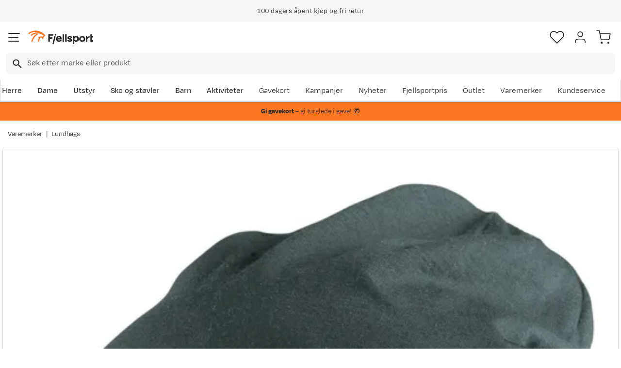

--- FILE ---
content_type: text/css; charset=UTF-8
request_url: https://www.fjellsport.no/static/globals.a41eed07f50aed9f7cb2.css
body_size: 1649
content:
*,*::before,*::after{box-sizing:border-box}body{margin:0;font-family:system-ui, -apple-system, "Segoe UI", Roboto, "Helvetica Neue", Arial, "Noto Sans", "Liberation Sans", sans-serif, "Apple Color Emoji", "Segoe UI Emoji", "Segoe UI Symbol", "Noto Color Emoji";font-size:1rem;font-weight:400;line-height:1.5;color:#272727;background-color:#fff;-webkit-text-size-adjust:100%;-webkit-tap-highlight-color:rgba(0, 0, 0, 0)}[tabindex="-1"]:focus:not(:focus-visible){outline:0 !important}hr{margin:1rem 0;color:inherit;background-color:currentColor;border:0;opacity:0.25}hr:not([size]){height:1px}h1, h2, h3, h4, h5, h6{margin-top:0;margin-bottom:0.5rem;font-weight:500;line-height:1.2}h1{font-size:2.5rem}h2{font-size:2rem}h3{font-size:1.75rem}h4{font-size:1.5rem}h5{font-size:1.25rem}h6{font-size:1rem}p{margin-top:0;margin-bottom:1rem}abbr[title],abbr[data-original-title]{text-decoration:underline;text-decoration:underline dotted;-webkit-text-decoration:underline dotted;cursor:help;-webkit-text-decoration-skip-ink:none;text-decoration-skip-ink:none}address{margin-bottom:1rem;font-style:normal;line-height:inherit}ol,ul{padding-left:2rem}ol,ul,dl{margin-top:0;margin-bottom:1rem}ol ol,ul ul,ol ul,ul ol{margin-bottom:0}dt{font-weight:700}dd{margin-bottom:.5rem;margin-left:0}blockquote{margin:0 0 1rem}b,strong{font-weight:bolder}small{font-size:0.875em}mark{padding:0.2em;background-color:#fcf8e3}sub,sup{position:relative;font-size:0.75em;line-height:0;vertical-align:baseline}sub{bottom:-.25em}sup{top:-.5em}a{color:#0d6efd;text-decoration:underline}a:hover{color:#0a58ca}a:not([href]):not([class]), a:not([href]):not([class]):hover{color:inherit;text-decoration:none}pre,code,kbd,samp{font-family:SFMono-Regular, Menlo, Monaco, Consolas, "Liberation Mono", "Courier New", monospace;font-size:1em}pre{display:block;margin-top:0;margin-bottom:1rem;overflow:auto;font-size:0.875em;-ms-overflow-style:scrollbar}pre code{font-size:inherit;color:inherit;word-break:normal}code{font-size:0.875em;color:#d63384;word-wrap:break-word}a > code{color:inherit}kbd{padding:0.2rem 0.4rem;font-size:0.875em;color:#fff;background-color:#272727;border-radius:0.2rem}kbd kbd{padding:0;font-size:1em;font-weight:700}figure{margin:0 0 1rem}img,svg{vertical-align:middle}table{caption-side:bottom;border-collapse:collapse}caption{padding-top:0.5rem;padding-bottom:0.5rem;color:#6c757d;text-align:left}th{text-align:inherit;text-align:-webkit-match-parent}thead,tbody,tfoot,tr,td,th{border-color:inherit;border-style:solid;border-width:0}label{display:inline-block}button{border-radius:0}button:focus{outline:1px dotted;outline:5px auto -webkit-focus-ring-color}input,button,select,optgroup,textarea{margin:0;font-family:inherit;font-size:inherit;line-height:inherit}button,input{overflow:visible}button,select{text-transform:none}[role="button"]{cursor:pointer}select{word-wrap:normal}[list]::-webkit-calendar-picker-indicator{display:none}button,[type="button"],[type="reset"],[type="submit"]{-webkit-appearance:button}button:not(:disabled),[type="button"]:not(:disabled),[type="reset"]:not(:disabled),[type="submit"]:not(:disabled){cursor:pointer}::-moz-focus-inner{padding:0;border-style:none}textarea{resize:vertical}fieldset{min-width:0;padding:0;margin:0;border:0}legend{float:left;width:100%;padding:0;margin-bottom:0.5rem;font-size:1.5rem;line-height:inherit;white-space:normal}legend + *{clear:left}::-webkit-datetime-edit-fields-wrapper,::-webkit-datetime-edit-text,::-webkit-datetime-edit-minute,::-webkit-datetime-edit-hour-field,::-webkit-datetime-edit-day-field,::-webkit-datetime-edit-month-field,::-webkit-datetime-edit-year-field{padding:0}::-webkit-inner-spin-button{height:auto}[type="search"]{outline-offset:-2px;-webkit-appearance:textfield}::-webkit-search-decoration{-webkit-appearance:none}::-webkit-color-swatch-wrapper{padding:0}::-webkit-file-upload-button{font:inherit;-webkit-appearance:button}output{display:inline-block}iframe{border:0}summary{display:list-item;cursor:pointer}progress{vertical-align:baseline}[hidden]{display:none !important}body{letter-spacing:-0.002em;font-family:Degular,TT Commons Pro,TT Commons Pro,sans-serif}h1{font-family:Degular,sans-serif;font-weight:600;letter-spacing:-0.005em;font-size:72px}h2{font-family:Degular,sans-serif;font-weight:600;letter-spacing:-0.005em;font-size:52px}h3{font-family:Degular,sans-serif;font-weight:600;letter-spacing:-0.005em;font-size:32px}h4{font-family:Degular,sans-serif;font-weight:600;letter-spacing:-0.005em;font-size:20px}h5{font-family:Degular,sans-serif;font-weight:600;letter-spacing:-0.005em;font-size:16px}h6{font-family:Degular,sans-serif;font-weight:600;letter-spacing:-0.005em;font-size:14px}hr{margin-top:12px;margin-bottom:12px;color:#DCDCDC;background-color:#DCDCDC}@font-face{font-style:normal;font-display:swap;src:url(./b8a2279de5736569d7789ae569a4daab.woff2) format('woff2'), url(./26d3ccf411a9f332f04bcf63e1dc0514.woff) format('woff');font-weight:400;font-family:Degular}@font-face{font-style:normal;font-display:swap;src:url(./52a3cfa131510642251c4c375ae8c822.woff2) format('woff2'), url(./ac5ebaec939cddd13f7827bcb8d41cbc.woff) format('woff');font-weight:500;font-family:Degular}@font-face{font-style:normal;font-display:swap;src:url(./49ce1683fa0c68dcadea31ccbf39529f.woff2) format('woff2'), url(./dadfd15c181ed0c0c233fc5746414a3c.woff) format('woff');font-weight:600;font-family:Degular}@font-face{font-style:normal;font-display:swap;src:url(./e5a1e6cc2ffb6c3997bbd5074db800c8.woff2) format('woff2'), url(./ca7a6cbca82f2f4cd80dd3e26b50d902.woff) format('woff');font-weight:700;font-family:Degular}@font-face{font-style:normal;font-display:swap;src:url(./3925a77ac8702ccf87c59c1954e11f3e.woff2) format('woff2'), url(./2ed0cd5b7e5a0d6c1cbafed635be3f26.woff) format('woff');font-weight:400;font-family:TT Commons Pro}@media (max-width: 1280px){h1{font-size:52px;font-weight:600}h2{font-size:32px}h3{font-size:20px}h4{font-size:16px}h5{font-size:14px}h6{font-size:12px}}

/*# sourceMappingURL=globals.a41eed07f50aed9f7cb2.css.map*/

--- FILE ---
content_type: application/javascript; charset=UTF-8
request_url: https://www.fjellsport.no/static/runtime.15d674eef5305831058b.61.nb-NO.js
body_size: 1988
content:
!function(e){function a(a){for(var b,r,t=a[0],n=a[1],o=a[2],i=0,l=[];i<t.length;i++)r=t[i],Object.prototype.hasOwnProperty.call(f,r)&&f[r]&&l.push(f[r][0]),f[r]=0;for(b in n)Object.prototype.hasOwnProperty.call(n,b)&&(e[b]=n[b]);for(u&&u(a);l.length;)l.shift()();return d.push.apply(d,o||[]),c()}function c(){for(var e,a=0;a<d.length;a++){for(var c=d[a],b=!0,t=1;t<c.length;t++){var n=c[t];0!==f[n]&&(b=!1)}b&&(d.splice(a--,1),e=r(r.s=c[0]))}return e}var b={},f={5:0},d=[];function r(a){if(b[a])return b[a].exports;var c=b[a]={i:a,l:!1,exports:{}};return e[a].call(c.exports,c,c.exports,r),c.l=!0,c.exports}r.e=function(e){var a=[],c=f[e];if(0!==c)if(c)a.push(c[2]);else{var b=new Promise((function(a,b){c=f[e]=[a,b]}));a.push(c[2]=b);var d,t=document.createElement("script");t.charset="utf-8",t.timeout=120,r.nc&&t.setAttribute("nonce",r.nc),t.src=function(e){return r.p+""+({}[e]||e)+"."+{0:"4f8df583cc6bb969446d.61.nb-NO",1:"684cccc75373d563b799.61.nb-NO",2:"524c1d3b8dc67357ab33.61.nb-NO",3:"7a00b420fb4b379a532b.61.nb-NO",4:"585cc019bd1a4b603108.61.nb-NO",6:"e79413e7a9353c26b46f.61.nb-NO",7:"5a91bf21b535b0fb770c.61.nb-NO",8:"aa5ea4c640c3f158ebc8.61.nb-NO",12:"0e6b0b31e05515f93ba9.61.nb-NO",13:"47db91fc8519b3dc8a35.61.nb-NO",14:"3c04b063869520a40a1f.61.nb-NO",15:"def14f6cabf90901553a.61.nb-NO",16:"95197d3630126ae8097a.61.nb-NO",17:"71ef11e19c467c70446c.61.nb-NO",18:"ed5fba1ac14b699ade45.61.nb-NO",19:"d3474ce2236a4aeef656.61.nb-NO",20:"496e01ed902c5180744b.61.nb-NO",21:"c17480ed0d91918ecf22.61.nb-NO",22:"fc672487ab72f7e5c837.61.nb-NO",23:"6bc1a052878dddd44610.61.nb-NO",24:"69b62b0cc01de04c1b9b.61.nb-NO",25:"2fe9f6d27b2193bd8540.61.nb-NO",26:"7c9e513e9af005ff2c37.61.nb-NO",27:"19bb1ec14e0ce9db7ad0.61.nb-NO",28:"6267ead137aaafad1a67.61.nb-NO",29:"9306a05bae8237d3612e.61.nb-NO",30:"6179ff498a8b7bca2076.61.nb-NO",31:"c16522958753f5b34dee.61.nb-NO",32:"a77799a8fba326b9921f.61.nb-NO",33:"aea2a173ff25cf0de3b7.61.nb-NO",34:"1eb7009ae067947063c7.61.nb-NO",35:"4a198791d5a5c8c00d74.61.nb-NO",36:"39732cb1d6be67985c4b.61.nb-NO",37:"8d0b636095e18219f350.61.nb-NO",38:"65fac5da390a77df09a9.61.nb-NO",39:"a54252e31b5956d33b49.61.nb-NO",40:"b518f0fe5d01a80b16c1.61.nb-NO",41:"68a87a98425b7d813a2a.61.nb-NO",42:"552c880cb7373a01b5e3.61.nb-NO",43:"ae7df34d25df27799b58.61.nb-NO",44:"d334ca6ba6021d1f233c.61.nb-NO",45:"83604f78e42d296a0317.61.nb-NO",46:"06ace22e8331bef34269.61.nb-NO",47:"fe5440e97a0359b6b21e.61.nb-NO",48:"12eed69a7f13a3a65e37.61.nb-NO",49:"0952b75027501a001609.61.nb-NO",50:"46fbfda1e0d2f5ee125d.61.nb-NO",51:"daad205f333a40d89df6.61.nb-NO",52:"61069ea433f42bdcc585.61.nb-NO",53:"99ea9bb8d21dd7d534a0.61.nb-NO",54:"ce7a7bd1d9a9b2b4e674.61.nb-NO",55:"99a59a4470b2bc32e10f.61.nb-NO",56:"f4b4a8decbe91b4cde41.61.nb-NO",57:"042e4a0cf8bda0a1402c.61.nb-NO",58:"a5a2e1bc0fa1c3562379.61.nb-NO",59:"f6d41ba1cdbb4bb40711.61.nb-NO",60:"689a66c8eb3562fbb535.61.nb-NO",61:"cbf9de41830996d25f23.61.nb-NO",62:"d49b27bd591fb7dfa113.61.nb-NO",63:"b5675b7de5c25da164c6.61.nb-NO",64:"023e95c5f11a45009d40.61.nb-NO",65:"aff7c35ae183fd5962e8.61.nb-NO",66:"77f1d08b27ade5c8fd23.61.nb-NO",67:"1521c7f975903788048c.61.nb-NO",68:"eb11cc0b014227e6c01f.61.nb-NO",69:"0dd581ff62a115231a71.61.nb-NO",70:"ef2b45586ed79c3d6d29.61.nb-NO",71:"5a44362e89f616d11b50.61.nb-NO",72:"137ec037685b221a559b.61.nb-NO",73:"996716d71d4cf5ae48da.61.nb-NO",74:"a0442ada1be9bf15a999.61.nb-NO",75:"6d86bc65cfd646c0e199.61.nb-NO",76:"ab9ecc7951cf1605263e.61.nb-NO",77:"2a97e2619a62778f5c31.61.nb-NO",78:"22c8b26a52c7ea4aa76f.61.nb-NO",79:"597b350c611e1eca4f6a.61.nb-NO",80:"f8b471b2ae449fb91db9.61.nb-NO",81:"84d8b8d70b248be2b450.61.nb-NO",82:"68e528c4493bc5ce895b.61.nb-NO",83:"a88fd07a53e3a1d73b55.61.nb-NO",84:"fdd82b0283763b3c37cc.61.nb-NO",85:"475b548e1966fe91073f.61.nb-NO"}[e]+".js"}(e);var n=new Error;d=function(a){t.onerror=t.onload=null,clearTimeout(o);var c=f[e];if(0!==c){if(c){var b=a&&("load"===a.type?"missing":a.type),d=a&&a.target&&a.target.src;n.message="Loading chunk "+e+" failed.\n("+b+": "+d+")",n.name="ChunkLoadError",n.type=b,n.request=d,c[1](n)}f[e]=void 0}};var o=setTimeout((function(){d({type:"timeout",target:t})}),12e4);t.onerror=t.onload=d,document.head.appendChild(t)}return Promise.all(a)},r.m=e,r.c=b,r.d=function(e,a,c){r.o(e,a)||Object.defineProperty(e,a,{enumerable:!0,get:c})},r.r=function(e){"undefined"!=typeof Symbol&&Symbol.toStringTag&&Object.defineProperty(e,Symbol.toStringTag,{value:"Module"}),Object.defineProperty(e,"__esModule",{value:!0})},r.t=function(e,a){if(1&a&&(e=r(e)),8&a)return e;if(4&a&&"object"==typeof e&&e&&e.__esModule)return e;var c=Object.create(null);if(r.r(c),Object.defineProperty(c,"default",{enumerable:!0,value:e}),2&a&&"string"!=typeof e)for(var b in e)r.d(c,b,function(a){return e[a]}.bind(null,b));return c},r.n=function(e){var a=e&&e.__esModule?function(){return e.default}:function(){return e};return r.d(a,"a",a),a},r.o=function(e,a){return Object.prototype.hasOwnProperty.call(e,a)},r.p="/static/",r.oe=function(e){throw console.error(e),e};var t=window.webpackJsonp=window.webpackJsonp||[],n=t.push.bind(t);t.push=a,t=t.slice();for(var o=0;o<t.length;o++)a(t[o]);var u=n;c()}([]);
//# sourceMappingURL=runtime.15d674eef5305831058b.js.map

--- FILE ---
content_type: image/svg+xml
request_url: https://www.fjellsport.no/assets/contentful/getkuj6dy7e1/1b17vfFQTJSPXDOopvuvck/f3afce8bc1cc57cb383b883c983bae7d/fjellsport-logo-web.svg
body_size: 1183
content:
<?xml version="1.0" encoding="UTF-8"?>
<svg id="Layer_1" xmlns="http://www.w3.org/2000/svg" version="1.1" viewBox="0 0 185.199 39.6">
  <!-- Generator: Adobe Illustrator 29.7.1, SVG Export Plug-In . SVG Version: 2.1.1 Build 8)  -->
  <defs>
    <style>
      .st0 {
        fill: #282828;
      }

      .st1 {
        fill: #ff7720;
      }
    </style>
  </defs>
  <g>
    <g>
      <path class="st0" d="M154.113,32.456c-4.797,0-8.471-3.339-8.471-8.199s3.705-8.167,8.471-8.167,8.471,3.31,8.471,8.167-3.674,8.199-8.471,8.199ZM149.498,24.257c0,2.672,1.974,4.615,4.615,4.615s4.615-1.942,4.615-4.615-1.974-4.615-4.615-4.615-4.615,1.974-4.615,4.615Z"/>
      <path class="st0" d="M127.666,39.105v-22.742h3.795v1.852c.94-1.244,2.884-2.126,5.041-2.126,4.221,0,7.803,3.036,7.803,8.167,0,4.859-3.553,8.167-7.803,8.167-2.156,0-4.13-.912-5.041-2.156v8.837h-3.795ZM131.403,24.257c0,2.55,1.821,4.615,4.525,4.615s4.525-2.064,4.525-4.615-1.79-4.645-4.525-4.645-4.525,2.064-4.525,4.645Z"/>
      <path class="st0" d="M92.134,26.882c-.553,1.01-1.956,2.171-4.172,2.171s-3.917-1.062-4.403-3.432h12.238v-1.518c0-4.16-2.854-8.015-7.863-8.015s-8.197,3.552-8.197,8.167,3.097,8.167,8.229,8.167c4.323,0,6.569-2.617,7.189-4.139l-3.013-1.405h-.003l-.003.003ZM87.902,19.37c2.55,0,3.857,1.822,3.947,3.218h-8.199c.578-2.126,2.338-3.218,4.252-3.218Z"/>
      <path class="st0" d="M120.849,22.831l-3.218-.608c-.94-.182-1.61-.576-1.61-1.366,0-.88.972-1.486,2.49-1.486,1.886,0,3.083,1.029,3.402,2.089l3.08-1.436c-.651-1.929-2.534-3.933-6.42-3.933-3.553,0-6.285,1.942-6.285,4.887s1.974,4.16,4.341,4.615l3.128.576c1.064.214,1.61.698,1.61,1.396,0,.88-.972,1.518-2.824,1.518-2.101,0-3.424-1.213-3.937-2.372l-3.153,1.468c.742,2.111,2.955,4.242,6.938,4.242,4.373,0,6.863-2.156,6.863-5.042,0-2.185-1.518-4.009-4.403-4.555v.003l-.002.003Z"/>
      <path class="st0" d="M181.381,28.397l.002-8.622h3.743v-3.796h-3.741l.002-5.086-3.798-.002-.007,21.302h7.618v-3.796h-3.818Z"/>
      <path class="st0" d="M71.1,14.673v-3.798h-13.525v21.282h3.796v-8.391h7.822v-3.798h-7.822v-5.295h9.729Z"/>
      <path class="st0" d="M102.101,10.874h-3.796v21.284h3.796V10.874Z"/>
      <path class="st0" d="M109.456,10.874h-3.796v21.284h3.796V10.874Z"/>
      <path class="st0" d="M176.058,19.352l-1.897-3.287-5.684,3.225v-2.943h-3.797v11.222l-.007,4.601h.007v.003h2.327l1.463.002v-.002h.007v-5.016l.005-3.506,7.576-4.301Z"/>
    </g>
    <g>
      <path class="st0" d="M77.868,14.508c1.259,0,2.225-.912,2.225-2.17s-.965-2.198-2.225-2.198-2.223.912-2.223,2.198.964,2.17,2.223,2.17Z"/>
      <path class="st0" d="M74.81,16.207l-5.625,22.005,3.679.94,5.625-22.005-3.679-.94Z"/>
    </g>
    <path class="st0" d="M181.381,28.397l.002-8.622h3.743v-3.796h-3.741l.002-5.086-3.798-.002-.007,21.302h7.618v-3.796h-3.818Z"/>
    <path class="st0" d="M176.058,19.352l-1.897-3.287-5.684,3.225v-2.943h-3.797v11.222l-.007,4.601h.007v.003h2.327l1.463.002v-.002h.007v-5.016l.005-3.506,7.576-4.301Z"/>
    <path class="st0" d="M154.113,32.456c-4.797,0-8.471-3.339-8.471-8.199s3.705-8.167,8.471-8.167,8.471,3.31,8.471,8.167-3.674,8.199-8.471,8.199ZM149.498,24.257c0,2.672,1.974,4.615,4.615,4.615s4.615-1.942,4.615-4.615-1.974-4.615-4.615-4.615-4.615,1.974-4.615,4.615Z"/>
    <path class="st0" d="M127.666,39.105v-22.742h3.795v1.852c.94-1.244,2.884-2.126,5.041-2.126,4.221,0,7.803,3.036,7.803,8.167,0,4.859-3.553,8.167-7.803,8.167-2.156,0-4.13-.912-5.041-2.156v8.837h-3.795ZM131.403,24.257c0,2.55,1.821,4.615,4.525,4.615s4.525-2.064,4.525-4.615-1.79-4.645-4.525-4.645-4.525,2.064-4.525,4.645Z"/>
    <path class="st0" d="M120.849,22.831l-3.218-.608c-.94-.182-1.61-.576-1.61-1.366,0-.88.972-1.486,2.49-1.486,1.886,0,3.083,1.029,3.402,2.089l3.08-1.436c-.651-1.929-2.534-3.933-6.42-3.933-3.553,0-6.285,1.942-6.285,4.887s1.974,4.16,4.341,4.615l3.128.576c1.064.214,1.61.698,1.61,1.396,0,.88-.972,1.518-2.824,1.518-2.101,0-3.424-1.213-3.937-2.372l-3.153,1.468c.742,2.111,2.955,4.242,6.938,4.242,4.373,0,6.863-2.156,6.863-5.042,0-2.185-1.518-4.009-4.403-4.555v.003l-.002.003Z"/>
    <path class="st0" d="M109.456,10.874h-3.796v21.284h3.796V10.874Z"/>
    <path class="st0" d="M102.101,10.874h-3.796v21.284h3.796V10.874Z"/>
    <path class="st0" d="M92.134,26.882c-.553,1.01-1.956,2.171-4.172,2.171s-3.917-1.062-4.403-3.432h12.238v-1.518c0-4.16-2.854-8.015-7.863-8.015s-8.197,3.552-8.197,8.167,3.097,8.167,8.229,8.167c4.323,0,6.569-2.617,7.189-4.139l-3.013-1.405h-.003l-.003.003ZM87.902,19.37c2.55,0,3.857,1.822,3.947,3.218h-8.199c.578-2.126,2.338-3.218,4.252-3.218Z"/>
    <path class="st0" d="M71.1,14.673v-3.798h-13.525v21.282h3.796v-8.391h7.822v-3.798h-7.822v-5.295h9.729Z"/>
  </g>
  <path class="st1" d="M48.943,14.182C43.282,6.769,35.074,2.004,25.831.764,16.587-.476,7.413,1.959,0,7.619l2.173,2.847c6.653-5.079,14.885-7.264,23.18-6.151,1.179.158,2.338.382,3.475.666-.305-.016-.611-.029-.918-.036-7.873-.176-15.343,2.724-21.033,8.168l2.476,2.588c4.335-4.146,9.846-6.609,15.743-7.092-8.352,5.366-14.225,13.841-16.319,23.551h3.672c2.111-8.804,7.674-16.421,15.48-21.097l-1.515-2.529c.47-.015.943-.018,1.417-.008,5.938.133,11.525,2.245,16.013,6.004-.802.932-1.627,1.947-2.32,2.933-4.433-1.018-9.118-.375-13.143,1.861l1.614,2.906c-1.387,3.126-2.072,6.517-2.007,9.93h3.582c-.091-4.006,1.038-7.978,3.285-11.37,1.65-.283,3.341-.288,5.001-.008-.378,2.068.65,4.305,3.36,4.789-1.195-3.351,1.044-6.187,4.582-10.106l1.145-1.281Z"/>
</svg>

--- FILE ---
content_type: application/javascript; charset=UTF-8
request_url: https://www.fjellsport.no/static/60.689a66c8eb3562fbb535.61.nb-NO.js
body_size: 23
content:
(window.webpackJsonp=window.webpackJsonp||[]).push([[60],{S7mj:function(t,r,e){"use strict";e.r(r);var n=e("ERkP"),a=e("hY9E"),i=e("RCc8"),s=e("sQuj"),c=e("j9Y1");function u(){return(u=Object.assign?Object.assign.bind():function(t){for(var r=1;r<arguments.length;r++){var e=arguments[r];for(var n in e)({}).hasOwnProperty.call(e,n)&&(t[n]=e[n])}return t}).apply(null,arguments)}function o(t){var r;const e=Object(a.vb)()?0:1;return(null===(r=t.link)||void 0===r?void 0:r.to)?n.createElement(s.b,u({size:e,as:l(t.buttonType)},t.link),t.text):n.createElement(i.a,{size:e,as:l(t.buttonType)},t.text)}function l(t){switch(t){case"primary":return c.a.Primary;case"dark":return c.a.Dark;case"light":return c.a.Light;case"transparentLight":return c.a.TransparentLight;case"transparentDark":return c.a.TransparentDark;default:return c.a.Primary}}r.default=Object(a.T)(t=>n.createElement(o,t))}}]);
//# sourceMappingURL=60.689a66c8eb3562fbb535.js.map

--- FILE ---
content_type: application/javascript; charset=UTF-8
request_url: https://www.fjellsport.no/static/23.6bc1a052878dddd44610.61.nb-NO.js
body_size: 3878
content:
(window.webpackJsonp=window.webpackJsonp||[]).push([[23],{"1k9N":function(e,t,n){"use strict";n.d(t,"a",(function(){return v}));var o=n("hY9E"),a=n("aQ1W"),r=n("YXDC"),l=n("FEKS"),i=n("ERkP"),c=n("RCc8"),d=n("j9Y1");const s=Object(a.e)(c.a,{padding:{xy:0},position:"absolute",top:"50%",transform:"translateY(-50%)"}),u=Object(a.e)({boxShadow:"0px 0px 13px 20px white"}),g=Object(a.e)({width:45,height:38}),m=Object(a.e)({width:55,height:48}),b=Object(a.e)({height:25,width:25}),p=Object(a.e)({height:20,width:20}),f=Object(a.e)(l.c,b),x=Object(a.e)(r.b,b),v=Object(a.e)(e=>{const{onClick:t,type:n,enabled:r,position:l,isSmall:c}=e,b=Object(o.wb)(),v=i.useMemo(()=>"prev"===n?b||c?Object(a.e)({left:void 0!==l?l:e=>e.spacing.xs}):Object(a.e)({left:void 0!==l?l:e=>e.spacing.xxl}):"next"===n?b||c?Object(a.e)({right:void 0!==l?l:e=>e.spacing.xs}):Object(a.e)({right:void 0!==l?l:e=>e.spacing.xxl}):void 0,[b,c,l,n]);return i.createElement(i.Fragment,null,r&&i.createElement(s,{onClick:t,as:d.a.Secondary,css:Object(a.e)(v,b||c?g:m,e.shadow&&u),"aria-label":"prev"===n?Object(o.fb)(_ect.ct):Object(o.fb)(_ect.cu)},"prev"===n?i.createElement(f,{css:(b||c)&&p}):i.createElement(x,{css:(b||c)&&p})))})},"1zMM":function(e,t,n){"use strict";n.r(t);var o=n("ERkP"),a=n("hY9E"),r=n("aQ1W"),l=n("eIF0"),i=n("IV6h"),c=n("77JD"),d=(n("gjc6"),n("h0b4"),n("raSj")),s=n("KVlJ"),u=n("yEs3");function g(){return(g=Object.assign?Object.assign.bind():function(e){for(var t=1;t<arguments.length;t++){var n=arguments[t];for(var o in n)({}).hasOwnProperty.call(n,o)&&(e[o]=n[o])}return e}).apply(null,arguments)}o.memo(e=>{var t,n;return o.createElement(m,null,o.createElement(d.a,{isOpen:!0,id:"product-description"},o.createElement(b,null,Object(a.fb)(_ect.g9)),o.createElement(p,null,o.createElement(f,null,o.createElement(s.a,g({},e.productInformation,{articleNumber:e.productKey}))))),(null===(n=null===(t=e.brandInformation)||void 0===t?void 0:t.description)||void 0===n?void 0:n.length)>0&&o.createElement(d.a,null,o.createElement(b,null,e.brandName),o.createElement(p,{keepElement:!1},o.createElement(f,null,o.createElement(u.a,g({},e.brandInformation,{brandName:e.brandName}))))))});const m=r.e.div(Object(i.a)({marginTop:e=>e.spacing.xl})),b=Object(r.e)(d.c,{lineHeight:1}),p=Object(r.e)(d.b),f=r.e.div(Object(i.a)({padding:{bottom:e=>e.spacing.l}}),{padding:{bottom:e=>e.spacing.xxl}});var x=n("L6XO"),v=n("QPTr"),h=n("DcaC"),j=n("8GhR");o.memo(e=>{Object(a.vb)();const[t]=Object(a.lb)({selector:e=>null==e?void 0:e.usps},"Excite.Core.Contentful.Model.Pages.ProductTemplatePage,Excite.Core");return o.createElement(O,null,o.createElement(z,null,o.createElement(o.Fragment,null,o.createElement(P,null,o.createElement(I,null,o.createElement(T,{to:e.brandUrl},e.brand),o.createElement(B,null,e.displayName)))),o.createElement(y,null,o.createElement(k,null,Object(a.fb)(_ect.ju)),o.createElement(C,null,Object(a.fb)(_ect.jv))),t&&t.length>0&&o.createElement(E,null,o.createElement(w,null,t.map((e,t)=>o.createElement(W,{key:t},o.createElement(S,{image:{url:e.icon.url,alt:e.text}})," ",e.text))))))});const O=r.e.div({width:"100%"}),E=r.e.div(Object(i.a)({margin:{x:e=>e.spacing.s},padding:{xy:e=>e.spacing.s}}),{backgroundColor:j.f,marginTop:e=>e.spacing.s,padding:{xy:e=>e.spacing.s}}),y=r.e.div(Object(i.a)({margin:{x:e=>e.spacing.s},padding:{xy:e=>e.spacing.s}}),{padding:{xy:e=>e.spacing.s},marginTop:e=>e.spacing.s,backgroundColor:j.f}),k=r.e.h3({}),C=r.e.div({fontSize:e=>e.fontSize.s,fontWeight:e=>e.fontWeight.regular,marginBottom:e=>e.spacing.s,lineHeight:1.4,textTransform:e=>e.textTransform.primary,display:"block"}),w=r.e.ul(v.a,Object(i.d)({display:"flex",justifyContent:"space-evenly"}),Object(i.c)({display:"block"})),P=r.e.div(Object(l.d)(!1)),W=r.e.li({display:"flex",alignItems:"center",position:"relative",paddingLeft:28,fontWeight:e=>e.fontWeight.medium,marginBottom:5,":last-child":{margin:{bottom:0}}}),S=Object(r.e)(x.a,{position:"absolute",left:0,top:e=>e.spacing.xxxs,width:17,height:17,objectFit:"contain"}),T=Object(r.e)(h.b,{fontWeight:e=>e.fontWeight.medium,":hover":{textDecoration:"underline"}}),B=r.e.span({fontSize:e=>e.fontSize.m,fontWeight:e=>e.fontWeight.regular,marginBottom:e=>e.spacing.s,lineHeight:1.4,textTransform:e=>e.textTransform.primary,display:"block"}),z=r.e.div(Object(i.a)({minWidth:0,display:"block"}),{display:"grid",width:"100%",minHeight:0,minWidth:"390px",gap:10}),I=(r.e.div(Object(i.a)({margin:{x:e=>e.spacing.s}}),{marginBottom:e=>e.spacing.xs}),r.e.h1({fontSize:e=>e.fontSize.m,fontWeight:e=>e.fontWeight.medium,lineHeight:1.4}));Object(r.e)(l.a),r.e.div(Object(i.a)({flexDirection:"column",margin:{bottom:0}}),{width:"100%",display:"flex",gap:70,justifyContent:"space-between",margin:{bottom:e=>e.spacing.xxl}}),r.e.div(Object(i.c)({maxWidth:932}),{flexGrow:1}),r.e.div(Object(i.c)({width:380,flexShrink:0,flexGrow:0,zIndex:1}));var L=n("8ao3"),F=n("cVkD"),D=n("aK85"),H=n("8Ycg");function N(){return(N=Object.assign?Object.assign.bind():function(e){for(var t=1;t<arguments.length;t++){var n=arguments[t];for(var o in n)({}).hasOwnProperty.call(n,o)&&(e[o]=n[o])}return e}).apply(null,arguments)}const V=o.memo(e=>{var t,n;return o.createElement(R,null,o.createElement(F.a,{isOpen:!0,id:"product-description"},o.createElement(_,null,Object(a.fb)(_ect.g9)),o.createElement(M,null,o.createElement(Y,null,o.createElement(D.a,N({},e.productInformation,{firstVariant:e.firstVariant}))))),(null===(n=null===(t=e.brandInformation)||void 0===t?void 0:t.description)||void 0===n?void 0:n.length)>0&&o.createElement(F.a,null,o.createElement(_,null,e.brandName),o.createElement(M,{keepElement:!1},o.createElement(Y,null,o.createElement(H.a,N({},e.brandInformation,{brandName:e.brandName}))))))}),R=r.e.div({}),_=Object(r.e)(F.c,Object(i.a)({padding:{x:e=>e.spacing.l}}),{lineHeight:1}),M=Object(r.e)(F.b),Y=r.e.div(Object(i.a)({padding:{x:e=>e.spacing.l,y:e=>e.spacing.l}}),{padding:{top:e=>e.spacing.xxl,bottom:e=>2*e.spacing.xxl}});var G=n("pYfW"),K=n("skNL"),A=n("BZor");const J=o.memo(e=>{var t,n,r,l,i;Object(a.vb)();const[c]=Object(a.lb)({selector:e=>null==e?void 0:e.usps},"Excite.Core.Contentful.Model.Pages.ProductTemplatePage,Excite.Core");return o.createElement(oe,null,o.createElement(o.Fragment,null,o.createElement(X,null,o.createElement(ie,null,o.createElement(le,null,o.createElement(te,{to:e.brandUrl},(null==e?void 0:e.brandLogo)?o.createElement($,{alt:e.brand,image:e.brandLogo}):o.createElement(ee,null,e.brand)),o.createElement(A.a,{text:e.productKey})))),(null===(n=null===(t=e.unavailableProductInformation)||void 0===t?void 0:t.content)||void 0===n?void 0:n.length)&&o.createElement(ae,null,o.createElement(K.c,{styleDecorators:re,elements:null===(r=e.unavailableProductInformation)||void 0===r?void 0:r.content})),!(null===(i=null===(l=e.unavailableProductInformation)||void 0===l?void 0:l.content)||void 0===i?void 0:i.length)&&o.createElement(ae,null,o.createElement(ne,null,e.displayName))),o.createElement(ce,null,e.shouldBeAvailable?o.createElement(o.Fragment,null,o.createElement(de,null,Object(a.fb)(_ect.k0)),o.createElement(se,null,Object(a.fb)(_ect.k1))):o.createElement(o.Fragment,null,o.createElement(de,null,Object(a.fb)(_ect.ju)),o.createElement(se,null,Object(a.fb)(_ect.jv)))),c&&c.length>0&&o.createElement(Q,null,o.createElement(U,null,c.map((e,t)=>o.createElement(Z,{key:t},o.createElement(q,{image:{url:e.icon.url,alt:e.text}})," ",e.text)))))}),Q=r.e.div(Object(i.a)({margin:{x:e=>e.spacing.s},padding:{xy:e=>e.spacing.s}}),{backgroundColor:j.f,marginTop:e=>e.spacing.s,padding:{xy:e=>e.spacing.s}}),U=r.e.ul(v.a,Object(i.d)({display:"flex",justifyContent:"space-evenly"}),Object(i.c)({display:"block"})),X=r.e.div(Object(l.d)(!1)),Z=r.e.li(Object(i.a)({marginBottom:e=>e.spacing.xs}),Object(i.d)({marginBottom:0}),Object(i.c)({marginBottom:e=>e.spacing.xs}),{display:"flex",alignItems:"center",position:"relative",paddingLeft:30,fontSize:e=>e.fontSize.s,":last-child":{margin:{bottom:0}}}),q=Object(r.e)(x.a,{position:"absolute",left:0,width:18,height:18,objectFit:"contain"}),$=Object(r.e)(x.a,Object(i.c)({maxHeight:40,maxWidth:100}),{maxHeight:30,maxWidth:80,objectFit:"contain",objectPosition:"left"}),ee=r.e.span({fontWeight:e=>e.fontWeight.regular,fontSize:e=>e.fontSize.m,":hover":{textDecoration:"underline"}}),te=Object(r.e)(G.b,{position:"relative",display:"inline-block",marginBottom:0}),ne=r.e.h1({fontSize:e=>e.fontSize.l,fontWeight:e=>e.fontWeight.medium,marginBottom:e=>e.spacing.s}),oe=r.e.div({display:"grid",width:"100%",minHeight:0,minWidth:0,gap:e=>e.spacing.xxs}),ae=r.e.div(Object(i.a)({margin:{x:e=>e.spacing.s}}),{marginBottom:e=>e.spacing.xs}),re={p:Object(r.e)(Object(i.a)({marginBottom:0}),{marginBottom:0,lineHeight:1.5})},le=r.e.div(Object(i.c)({marginBottom:e=>e.spacing.xxs}),{display:"flex",alignItems:"center",justifyContent:"space-between",marginBottom:e=>e.spacing.xxxs}),ie=r.e.h1({fontSize:e=>e.fontSize.m,fontWeight:e=>e.fontWeight.heavy}),ce=r.e.div(Object(i.a)({margin:{x:e=>e.spacing.s},padding:{xy:e=>e.spacing.s}}),{padding:{xy:e=>e.spacing.s},marginTop:e=>e.spacing.s,backgroundColor:j.f}),de=r.e.h4({}),se=r.e.div({fontSize:e=>e.fontSize.s,fontWeight:e=>e.fontWeight.regular,marginBottom:e=>e.spacing.s,lineHeight:1.4,textTransform:e=>e.textTransform.primary,display:"block"});function ue(){return(ue=Object.assign?Object.assign.bind():function(e){for(var t=1;t<arguments.length;t++){var n=arguments[t];for(var o in n)({}).hasOwnProperty.call(n,o)&&(e[o]=n[o])}return e}).apply(null,arguments)}function ge(e){const t=Object(a.xb)(),n=Object(a.vb)(),r=o.createElement(V,ue({brandName:e.brand},e,{firstVariant:e.variants[0]}));return o.createElement(o.Fragment,null,o.createElement(c.a,e.breadcrumbs),o.createElement(me,{contentWidth:1368,css:!t&&l.e},o.createElement(be,null,o.createElement(pe,null,o.createElement(L.a,{displayName:e.displayName,brandName:e.brand,images:e.images}),n&&r),o.createElement(fe,null,o.createElement(J,ue({key:e.productKey},e)))),!n&&r))}const me=Object(r.e)(l.a),be=r.e.div(Object(i.a)({flexDirection:"column",margin:{bottom:0}}),{width:"100%",display:"flex",gap:e=>e.spacing.xl,justifyContent:"space-between",margin:{bottom:e=>e.spacing.xxl}}),pe=r.e.div({flexGrow:1,minWidth:0}),fe=r.e.div(Object(i.c)({width:360,flexShrink:0,flexGrow:0}));var xe=n("p9zG");t.default=Object(a.T)(o.memo((function(e){var t;const[n,a]=o.useState(null===(t=e.variants)||void 0===t?void 0:t.find(t=>t.articleNumber===e.selectedVariant));return o.useEffect(()=>{var t;a(null===(t=e.variants)||void 0===t?void 0:t.find(t=>t.articleNumber===e.selectedVariant))},[e.variants,e.selectedVariant]),o.createElement(xe.a,{currentVariant:n,setCurrentVariant:a},o.createElement(ge,e))})))},nb75:function(e,t,n){"use strict";function o(e,t){return t?e+" "+t:e}n.d(t,"a",(function(){return o}))},xSoa:function(e,t,n){"use strict";n.d(t,"a",(function(){return i})),n.d(t,"b",(function(){return c}));var o=n("ERkP"),a=n("aQ1W"),r=n("hY9E"),l=n("IV6h");const i=o.memo(Object(a.e)((function({badge:e,large:t,showOutlet:n,currentPrice:l,hideCodeCampaignBadge:i}){const c=Object(r.vb)()||t;if(i&&"codeCampaign"==(null==e?void 0:e.type))return null;return e?o.createElement(d,{css:Object(a.e)((()=>{var t,o,a,r,i;if(null==e?void 0:e.type)switch(e.type){case"recommended":return m;case"superdeal":return b;case"discountAmount":return p;case"new":return f;case"outOfStock":return x;case"outlet":return n?E:O;case"campaign":return(null===(t=null==l?void 0:l.current)||void 0===t?void 0:t.inclVat)&&(null===(o=null==l?void 0:l.regular)||void 0===o?void 0:o.inclVat)&&(e.text="-"+(((null===(a=null==l?void 0:l.regular)||void 0===a?void 0:a.inclVat)-(null===(r=null==l?void 0:l.current)||void 0===r?void 0:r.inclVat))/(null===(i=null==l?void 0:l.regular)||void 0===i?void 0:i.inclVat)*100).toFixed(0)+"%"),v;case"configurableSkiPackage":return y;case"packPriceSkiPackage":return k;case"generalPackage":return j;case"endOfLife":return w;case"blackFriday":case"blackWeek":return P;case"codeCampaign":case"dynamicCampaign":return h;case"bindingIncluded":return C;default:return}})(),c&&u)},e.text):null}))),c=o.memo(Object(a.e)((function({badge:e,packageType:t,skiWithBindingProductType:n,large:a}){var l,i,c,d,u,m,b,p,f;const[x]=Object(r.lb)({},"Excite.Core.Contentful.Model.Pages.ProductTemplatePage,Excite.Core");switch(e.type){case"trueFitControl":if(void 0!==t){const n={packageType:t},[a]=Object(r.lb)({context:n,shouldResolveData:Boolean(n)},"Excite.Core.Contentful.Model.Pages.PackageTemplatePage,Excite.Core");return e&&(null===(l=null==a?void 0:a.skiDisplayListLogo)||void 0===l?void 0:l.url)?o.createElement(s,{title:null==a?void 0:a.skiDisplayListTitle,src:null===(i=null==a?void 0:a.skiDisplayListLogo)||void 0===i?void 0:i.url}):null}if(n){const t={skiWithBindingType:n},[a]=Object(r.lb)({context:t,shouldResolveData:Boolean(n)},"Excite.Core.Contentful.Model.Pages.ProductAssemblyTemplatePage,Excite.Core");return e&&(null===(c=null==a?void 0:a.skiDisplayListLogo)||void 0===c?void 0:c.url)?o.createElement(s,{title:null==a?void 0:a.skiDisplayListTitle,src:null===(d=null==a?void 0:a.skiDisplayListLogo)||void 0===d?void 0:d.url}):null}return null;case"goreTex":return e?o.createElement(s,{css:a&&g,src:null===(u=null==x?void 0:x.goreTex)||void 0===u?void 0:u.url}):null;case"goreTexPro":return e?o.createElement(s,{src:null===(m=null==x?void 0:x.goreTexPro)||void 0===m?void 0:m.url}):null;case"goreTexPaclitePlus":return e?o.createElement(s,{src:null===(b=null==x?void 0:x.goreTexPaclitePlus)||void 0===b?void 0:b.url}):null;case"goreTexInvisibleFit":return e?o.createElement(s,{src:null===(p=null==x?void 0:x.goreTexInvisibleFit)||void 0===p?void 0:p.url}):null;case"goreTexInfinium":return e?o.createElement(s,{src:null===(f=null==x?void 0:x.goreTexInfinium)||void 0===f?void 0:f.url}):null}return null}))),d=a.e.div(Object(l.c)({minWidth:42,fontSize:e=>e.fontSize.s,lineHeight:"21px",marginRight:e=>e.spacing.xxs}),{height:30,pointerEvents:"none",minWidth:36,fontSize:e=>e.fontSize.xxxs,fontWeight:e=>e.fontWeight.medium,borderBottomLeftRadius:e=>e.radius.secondary,borderBottomRightRadius:e=>e.radius.secondary,borderTopLeftRadius:e=>e.radius.secondary,borderTopRightRadius:e=>e.radius.secondary,lineHeight:"19px",display:"flex",justifyContent:"center",alignItems:"center",marginRight:e=>e.spacing.xxxs,padding:{xy:e=>e.spacing.xxs},textTransform:e=>e.textTransform.primary}),s=a.e.img(Object(l.c)({maxHeight:"50px",maxWidth:"50px",display:"block",textAlign:"center"}),{maxHeight:"40px",maxWidth:"40px",display:"block",textAlign:"center"}),u=Object(a.e)({fontSize:e=>e.fontSize.s}),g=Object(a.e)(Object(l.c)({maxHeight:"80px",maxWidth:"80px"}),{maxHeight:"50px",maxWidth:"50px"}),m=Object(a.e)({color:e=>e.components.product.badge.recommended.color}),b=Object(a.e)({color:e=>e.components.product.badge.superdeal.color,backgroundColor:e=>e.components.product.badge.superdeal.backgroundColor}),p=Object(a.e)({color:e=>e.components.product.badge.recommended.color,backgroundColor:e=>e.components.product.badge.recommended.backgroundColor}),f=Object(a.e)({backgroundColor:e=>e.components.product.badge.newBadge.backgroundColor,color:e=>e.components.product.badge.newBadge.color}),x=Object(a.e)({boxShadow:e=>"inset 0 0 0 1px "+e.components.product.badge.outOfStock.borderColor,backgroundColor:e=>e.components.product.badge.outOfStock.backgroundColor,color:e=>e.components.product.badge.outOfStock.color}),v=Object(a.e)({color:e=>e.components.product.badge.campaign.color,backgroundColor:e=>e.components.product.badge.campaign.backgroundColor}),h=Object(a.e)({color:e=>e.components.product.badge.codeCampaign.color,backgroundColor:e=>e.components.product.badge.codeCampaign.backgroundColor}),j=(Object(a.e)({border:{xy:{style:"solid",color:e=>e.components.product.badge.codeCampaign.color,width:1}},color:e=>e.components.product.badge.codeCampaign.color}),Object(a.e)({border:{xy:{style:"solid",color:e=>e.components.product.badge.generalPackage.color,width:2}},color:e=>e.components.product.badge.generalPackage.color,backgroundColor:e=>e.components.product.badge.generalPackage.backgroundColor})),O=Object(a.e)({border:{xy:{style:"solid",color:e=>e.components.product.badge.outletOutlined.color,width:1}},color:e=>e.components.product.badge.outletOutlined.color}),E=Object(a.e)({border:{xy:{style:"solid",color:e=>e.components.product.badge.outlet.borderColor,width:1}},color:e=>e.components.product.badge.outlet.color,backgroundColor:e=>e.components.product.badge.outlet.backgroundColor}),y=Object(a.e)(j),k=Object(a.e)(j),C=Object(a.e)(j),w=Object(a.e)({backgroundColor:e=>e.components.product.badge.endOfLife.backgroundColor,color:e=>e.components.product.badge.endOfLife.color}),P=Object(a.e)({backgroundColor:e=>e.components.product.badge.blackFriday.backgroundColor,color:e=>e.components.product.badge.blackFriday.color})}}]);
_ect.ct="Vis forrige bilde av produktet";_ect.cu="Vis neste bilde av produktet";_ect.g9="Produktbeskrivelse ";_ect.ju="Produktet er utgått";_ect.jv="Produktet er dessverre utgått og er derfor ikke tilgjengelig for kjøp. Har du spørsmål om produktet, er du velkommen til å kontakte vår kundeservice.";_ect.g9="Produktbeskrivelse ";_ect.k0="Ikke tilgjengelig";_ect.k1="Produktet er ikke tilgjengelig for kjøp, dessverre";_ect.ju="Produktet er utgått";_ect.jv="Produktet er dessverre utgått og er derfor ikke tilgjengelig for kjøp. Har du spørsmål om produktet, er du velkommen til å kontakte vår kundeservice.";
//# sourceMappingURL=23.6bc1a052878dddd44610.js.map

--- FILE ---
content_type: image/svg+xml
request_url: https://www.fjellsport.no/assets/contentful/getkuj6dy7e1/3z0PmPsyZHrSst1knuCJKH/d682bb39ad0e7e1737c0210024c3940e/brand-lundhags.svg
body_size: 2137
content:
<?xml version="1.0" encoding="utf-8"?>
<!-- Generator: Adobe Illustrator 26.2.1, SVG Export Plug-In . SVG Version: 6.00 Build 0)  -->
<svg version="1.1" id="Layer_1" xmlns="http://www.w3.org/2000/svg" xmlns:xlink="http://www.w3.org/1999/xlink" x="0px" y="0px"
	 viewBox="0 0 165 80" style="enable-background:new 0 0 165 80;" xml:space="preserve">
<style type="text/css">
	.st0{fill:#FFFFFF;}
	.st1{fill:#1D1D1B;}
	.st2{clip-path:url(#SVGID_00000052094886686615706390000004896896056003641745_);fill:#1D1D1B;}
	.st3{clip-path:url(#SVGID_00000040556028582856524870000003213950760851775673_);fill:#1D1D1B;}
	.st4{clip-path:url(#SVGID_00000096025208149311266230000011270752255869495976_);fill:#1D1D1B;}
	.st5{clip-path:url(#SVGID_00000018931344669965096490000016892913461784623261_);fill:#1D1D1B;}
	.st6{clip-path:url(#SVGID_00000092455187018279579450000007171877785279901080_);fill:#1D1D1B;}
	.st7{clip-path:url(#SVGID_00000095322504389345640810000004005772313844417932_);fill:#1D1D1B;}
	.st8{clip-path:url(#SVGID_00000026149858076666852000000006364631354751602840_);fill:#1D1D1B;}
	.st9{clip-path:url(#SVGID_00000116200393655301957700000006383637361651845813_);fill:#1D1D1B;}
	.st10{clip-path:url(#SVGID_00000149345760637835211630000007616117124131712910_);fill:#1D1D1B;}
	.st11{clip-path:url(#SVGID_00000135648522825442315250000008867738564297587643_);fill:#1D1D1B;}
	.st12{clip-path:url(#SVGID_00000174572837787714849240000014277717666651102343_);fill:#1D1D1B;}
	.st13{clip-path:url(#SVGID_00000129193766430432943180000000885984876525695397_);fill:#1D1D1B;}
	.st14{clip-path:url(#SVGID_00000113323837964372823390000011131786603089185450_);fill:#1D1D1B;}
	.st15{clip-path:url(#SVGID_00000134238803246333396690000007038718442714494898_);fill:#1D1D1B;}
	.st16{clip-path:url(#SVGID_00000116927914257306605230000011789606765785706883_);fill:#1D1D1B;}
	.st17{clip-path:url(#SVGID_00000004531872130703439030000009603860964378239104_);fill:#1D1D1B;}
	.st18{clip-path:url(#SVGID_00000140001172277227346510000000666713308487609018_);}
	.st19{fill-rule:evenodd;clip-rule:evenodd;fill:#231F20;}
	.st20{fill-rule:evenodd;clip-rule:evenodd;}
	.st21{fill:#231F20;}
	.st22{fill:#12110B;}
	.st23{clip-path:url(#SVGID_00000150799887995934744940000011316974978914084013_);fill:#1D1D1B;}
</style>
<g>
	<path id="path12186" d="M24.9,52.8c-0.6,0.5-4.1,3.1-5.9,2.6c-2.5-0.6-1.9-2.6,0.7-4.7c2.6-2.2,8-1.5,8-1.5S26.6,51.5,24.9,52.8
		L24.9,52.8z M57.8,20.3c3.7-1.9,5.9-2.4,5.6,0.9c-0.1,1.3-3.3,4.1-5.2,4.9c-4.4,1.8-6.9,0.4-6.9,0.4S54.4,22.1,57.8,20.3z
		 M49.6,48.5c-1.6,1.2-2.7,2-4.9,2.1c-2.2,0.1-8.3-3.8-8.3-3.8l13.3-18.1c0,0,1.6,0.2,3.4,0.1c1.8-0.1,5.2-0.8,8.3-2.9
		c3.1-2.1,5.2-4.3,4.5-7.2c-0.7-3-4.5-2.8-9.1-0.7c-4.6,2.1-8.7,6.9-8.7,6.9s-1.2-1-2.5-2.2c-1.3-1.2-2.7-3.2-2.7-3.2l-3,2.2
		c0,0,1.1,1.9,2.2,3c1,1.1,3.5,2.7,3.5,2.7s-3.3,4.6-6.6,9.1c-3.1,4.2-6.3,8.3-6.3,8.3s-2.5-0.1-4.3,0c-1.8,0.1-6.5,0.6-10.4,4.1
		c-3.4,3.1-2.2,6-1.7,6.8c0.5,0.7,2,2,5.7,1.2c3.7-0.7,10.3-6.4,10.3-6.4s2.2,1.3,4,2c1.8,0.7,5.7,2,8.6,1.2
		c5.5-1.5,8.2-7.3,7.5-7.7C51.6,45.9,51.2,47.3,49.6,48.5 M131.5,46.8c-0.4,3-2.9,8.4-5.5,10.9c-2.7,2.5-4.3,3.4-4.8,0.9
		c-0.5-2.5,1.6-7.1,2.5-8.5c1.4-2.1,3.6-3.7,5-4.7C130,44.5,131.9,43.8,131.5,46.8z M113.3,39.9c-0.8,0.8-3.6,2-4.7,1.3
		c-1.3-0.8,0.3-3.2,2.5-4.1c2.2-0.9,3.8-0.7,3.8-0.7S114.6,38.6,113.3,39.9L113.3,39.9z M88.4,30.1c0,0-1.2-1.5-1.8-3.2
		c-0.5-1.7-0.3-4.8,1-5.5c1.2-0.7,2,0.5,2.3,3C90.2,26.9,88.4,30.1,88.4,30.1z M83.5,38c-0.1,0.9-1.1,3.6-3.3,4.4
		c-2.2,0.8-2.6-0.5-2.3-2.2c0.3-1.6,2.3-3.7,4.2-3.8C83.7,36.4,83.6,37.1,83.5,38L83.5,38z M105.6,21.7c2.8-2.8,6.9-2.5,5.2,0.9
		c-1.4,2.8-4.8,5.4-6.5,6.4c-5.8,3.6-7.9,3.3-7.9,3.3S103.2,24,105.6,21.7z M144.8,35.4c-2,0-5.1,1.2-5.9,1.6
		c-0.8,0.4-4.4,1.8-4.4,1.8s-0.3-0.9-1-1.7c-0.7-0.9-1.8-1.9-2-1.4c-0.3,0.5-0.7,1.4-0.7,1.4s0.5,2.6-2.4,3.8
		c-2.9,1.2-6.5,0-3.7-2.6c2-1.8,3.8-1.4,4.5-1.4c0.7,0,1.7-0.3,1.8-1.2c0.1-1-1.1-2-3-1.8c-1.9,0.2-3.7,0.3-5.9,2.3
		c-2.2,2-2.8,3.7-3.2,4.3c-0.4,0.6-0.8,1.2-1.5,1.2c-0.7-0.1-1-1-0.3-2.8c0.7-1.8,0.5-2.3,0.1-2.8c-0.4-0.5-1.2-0.3-1.2-0.3
		s0.2-1.6-2.2-1.5c-1.8,0-3.5,0.5-5.9,2.2c-2.3,1.6-3.3,3.7-3.8,4.3c-0.5,0.6-1.7,1.6-3.1,1.6c-1.4-0.1-0.3-2,0.2-2.8
		c0.5-0.8,3.4-4.6,1.2-5.1c-2.2-0.5-3.2,0.7-5,2.1c-1.8,1.4-5.2,4-5.2,4s0.4-1.5,1.2-3.3c0.8-1.8,1.6-2.6,1.6-2.6s5.1,0.4,12.5-5.4
		c7.4-5.8,6.8-10,4.7-11.6c-2.1-1.6-5.2-1.8-8.7,1.6C98,24.9,92.9,32.4,92.9,32.4s-0.5,0.2-1.1,0.1c-0.7-0.1-1-0.4-1-0.4
		s2.2-6,1.8-8.4c-0.3-2.4-1.4-5.3-5-5.1c-3.5,0.2-4.6,5.5-4.6,7c-0.1,1.5,0.4,4.4,1.4,5.6c1,1.2,2.2,2.2,2.2,2.2s-0.3,0.5-0.7,0.9
		c-0.3,0.4-0.8,0.8-0.8,0.8s-2-2.6-5.4-0.7c-2.7,1.5-4,3.9-4.5,4.5c-0.5,0.5-1.8,2.9-3.6,3.1c-1.8,0.2-1.3-1.4-0.2-3.3
		c1.1-2,0.7-3,0.1-3.3c-0.6-0.3-1.8,0-2.8,0.9c-1,0.9-2.4,2.2-3.1,2.6c-0.7,0.5-1.2,0.5-1.2,0.5l1.3-2.8c0,0,0.7-1.4-0.3-2
		c-0.9-0.7-2.2,0.9-2.5,1.2c-0.3,0.4-2.3,3.1-3.9,4.1c-1.6,1.1-2.9,2-3.3,1.4c-0.4-0.5,0.3-1.6,1.1-2.7c0.8-1.1,2.3-3.2,0.8-3.5
		c-1.4-0.3-2.7,1.1-3.3,1.8c-0.7,0.8-2.3,2.8-3.7,3.6c-1.4,0.8-2.2,1.5-2.7,1c-0.5-0.5,1-1.6,1.8-2.5c0.8-0.9,2.7-3.7,1.2-4
		c-1.5-0.3-3.2,1.1-4.2,2.4c-1,1.4-3.4,4.7-3.1,5.8c0.3,1.1,0.7,2.2,3.5,1.8c2.7-0.4,4.6-1.7,4.6-1.7s-0.8,2.4,1.9,1.9
		c2.7-0.5,4-1.5,4.6-1.9c0.7-0.4,2.5-1.6,2.5-1.6l-1,2.2c0,0-0.6,1.3,1.1,1.2c1.7-0.1,2.7-1.1,3.7-2.1c0.9-1.1,2.5-2.3,2.5-2.3
		s0.8-0.7,0.5,0.5c-0.3,1.2-0.7,3.4,0.6,3.9c1.3,0.5,2.5,0,3.9-0.9c1.3-0.9,2.2-1.7,2.2-1.7s0.6,3,3.5,3c2.9-0.1,5-1.2,6.7-3.2
		c1.7-2,2.8-3.2,3.8-5.1c0.5-0.9,1.2-2.6,1.2-2.6s0.3,0.1,0.9,0.3c0.6,0.1,1,0.1,1,0.1s-1.9,3.7-2.2,5.2c-0.3,1.4-0.7,5,0.9,5.3
		c1.6,0.3,3-0.9,4.1-2c1.1-1.1,2.7-2.6,2.7-2.6s-0.6,3.2,0.3,3.8c0.9,0.6,2.4,0.9,3.6,0.7c1.9-0.4,3.2-1.9,3.2-1.9s0.4,2,2.6,2
		c2.2,0,2.9-0.6,3.6-1.1c0.7-0.5,1.7-1.5,1.7-1.5s1.8,2.6,3.5,2.4c1.7-0.1,3.5-1.3,3.5-1.3s0.9,1.4,2.4,1.6c1.8,0.2,4-0.9,4-0.9
		s-4.6,3.2-6.1,7.9c-1.5,4.7-1.7,10,1.2,10.9c2.9,0.9,8.8-2.6,11.6-8.4c2.8-5.8,3.2-9.8,3.2-11.3c0-1.5-0.1-2.3-0.1-2.3
		s3.7-2.6,6.1-3.2c2.5-0.5,4.9-0.8,4,1.8c-0.6,1.8-3.4,1.8-3.8,1.8c-0.5,0-1.6-0.2-2-0.5c-0.4-0.3-1.8-0.5-1.9,0.7
		c-0.1,1.1,1.6,3.5,4.1,3.7c2.5,0.1,6.9-0.4,7.7-6.3C149.8,36.8,146.8,35.4,144.8,35.4"/>
	<path id="path12188" d="M146,28.3h0.5c0.4,0,0.8,0,0.8-0.5c0-0.4-0.4-0.5-0.7-0.5H146V28.3z M145.5,26.9h1.2c0.7,0,1.1,0.3,1.1,0.9
		c0,0.6-0.4,0.8-0.8,0.9l0.9,1.4h-0.5l-0.9-1.4H146v1.4h-0.5L145.5,26.9L145.5,26.9z M146.6,30.8c1.2,0,2.2-1,2.2-2.3
		c0-1.3-1-2.3-2.2-2.3c-1.3,0-2.2,1-2.2,2.3C144.3,29.8,145.3,30.8,146.6,30.8z M146.6,25.8c1.5,0,2.7,1.2,2.7,2.7
		c0,1.5-1.2,2.7-2.7,2.7c-1.5,0-2.7-1.2-2.7-2.7C143.8,27,145.1,25.8,146.6,25.8"/>
</g>
</svg>


--- FILE ---
content_type: image/svg+xml
request_url: https://www.fjellsport.no/assets/contentful/getkuj6dy7e1/6GiMYjEs6qhK5NSlnlihJu/a86ec6a674acfd9a8706154a433c2653/055-woman-1.svg
body_size: 2608
content:
<svg width="40" height="40" viewBox="0 0 40 40" fill="none" xmlns="http://www.w3.org/2000/svg">
<path d="M22.2957 18.9622C22.0684 18.7319 21.6973 18.7294 21.4671 18.9567C21.2533 19.1677 20.7406 19.4141 19.9998 19.4141C19.2591 19.4141 18.7465 19.1677 18.5326 18.9567C18.3023 18.7295 17.9312 18.7318 17.7041 18.9622C17.4767 19.1926 17.4792 19.5635 17.7095 19.7908C18.2141 20.2887 19.0703 20.586 19.9998 20.586C20.9293 20.586 21.7855 20.2887 22.2902 19.7908C22.5205 19.5636 22.523 19.1926 22.2957 18.9622Z" fill="black"/>
<path d="M16.2422 14.4041C15.9186 14.4041 15.6562 14.6663 15.6562 14.99V15.6162C15.6562 15.9399 15.9186 16.2022 16.2422 16.2022C16.5658 16.2022 16.8281 15.9399 16.8281 15.6162V14.99C16.8281 14.6664 16.5657 14.4041 16.2422 14.4041Z" fill="black"/>
<path d="M23.7573 14.4041C23.4337 14.4041 23.1714 14.6663 23.1714 14.99V15.6162C23.1714 15.9399 23.4337 16.2022 23.7573 16.2022C24.081 16.2022 24.3433 15.9399 24.3433 15.6162V14.99C24.3433 14.6664 24.0809 14.4041 23.7573 14.4041Z" fill="black"/>
<path d="M16.8687 12.5251H15.6162C15.2926 12.5251 15.0303 12.7874 15.0303 13.1111C15.0303 13.4348 15.2926 13.697 15.6162 13.697H16.8687C17.1923 13.697 17.4546 13.4348 17.4546 13.1111C17.4546 12.7874 17.1922 12.5251 16.8687 12.5251Z" fill="black"/>
<path d="M24.3839 12.5251H23.1313C22.8077 12.5251 22.5454 12.7874 22.5454 13.1111C22.5454 13.4348 22.8078 13.697 23.1313 13.697H24.3838C24.7075 13.697 24.9698 13.4348 24.9698 13.1111C24.9698 12.7874 24.7076 12.5251 24.3839 12.5251Z" fill="black"/>
<path d="M37.7542 30.6485C37.3019 29.6059 36.7891 28.4244 36.8165 26.532C36.8536 23.9753 36.2822 22.8119 35.7297 21.6866C35.4722 21.1624 35.2291 20.6673 35.046 20.0226C34.7782 19.0793 34.7689 18.2691 34.7589 17.4114C34.7474 16.4147 34.7356 15.3841 34.3385 14.076C34.0533 13.1365 33.679 12.5127 33.3171 11.9096C32.8063 11.0583 32.3238 10.2541 32.1156 8.50172C31.7396 5.33789 29.7419 3.28859 28.1321 2.12664C26.3424 0.834766 24.0928 0 22.4008 0C21.5969 0 20.9139 0.182187 20.3708 0.541406C20.1423 0.692813 19.8582 0.692813 19.6296 0.541406C19.0863 0.182187 18.4034 0 17.5996 0C15.9076 0 13.6578 0.834766 11.8681 2.12664C10.2585 3.28859 8.26065 5.33789 7.88471 8.50172C7.67651 10.2541 7.19401 11.0583 6.68315 11.9096C6.32127 12.5127 5.94698 13.1365 5.66174 14.076C5.26463 15.3841 5.25276 16.4148 5.24127 17.4114C5.23143 18.2691 5.22206 19.0793 4.95424 20.0226C4.7712 20.6673 4.52799 21.1624 4.27065 21.6866C3.71807 22.8118 3.14667 23.9753 3.18377 26.532C3.2112 28.4245 2.69846 29.606 2.24604 30.6485C1.7326 31.8317 1.24768 32.9492 1.80573 34.5924C2.42237 36.4082 4.23276 37.5051 5.01026 37.9044V39.4141C5.01026 39.7377 5.2726 40 5.5962 40C5.91979 40 6.18213 39.7377 6.18213 39.4141V34.5575C6.18213 33.987 6.3362 33.4422 6.61002 32.9696L9.37815 35.3423C9.80409 35.7073 10.0483 36.2384 10.0483 36.7994V39.4141C10.0483 39.7377 10.3106 40 10.6342 40C10.9578 40 11.2202 39.7377 11.2202 39.4141V36.7994C11.2202 35.8959 10.8267 35.0405 10.1408 34.4525L7.37393 32.0809C7.64628 31.8627 7.95698 31.687 8.29815 31.5666L12.0257 30.251C14.5475 33.5551 17.1558 35.7673 19.781 36.8261C19.8513 36.8545 19.9257 36.8687 20.0002 36.8687C20.0746 36.8687 20.149 36.8545 20.2194 36.8262C21.8167 36.1819 23.4332 35.0884 25.0238 33.5762C25.2583 33.3532 25.2676 32.9823 25.0447 32.7477C24.8217 32.5131 24.4507 32.5039 24.2163 32.7268C22.8074 34.0664 21.3901 35.0481 20.0003 35.6477C17.2292 34.4515 14.8281 31.9328 13.1894 29.8402L14.7664 29.2837C15.9999 28.8484 16.8286 27.677 16.8286 26.3689V24.373C17.8121 24.758 18.8819 24.9697 20.0003 24.9697C21.1186 24.9697 22.1883 24.758 23.1719 24.373V26.3689C23.1719 27.677 24.0007 28.8483 25.2341 29.2837L26.8105 29.8401C26.4832 30.2584 26.1521 30.6618 25.8208 31.0427C25.6084 31.287 25.6342 31.657 25.8784 31.8694C25.9894 31.9659 26.1264 32.0132 26.2627 32.0132C26.4264 32.0132 26.5892 31.945 26.705 31.8118C27.1312 31.3217 27.5567 30.7969 27.9738 30.2507L31.7023 31.5666C32.0556 31.6913 32.3764 31.875 32.6556 32.1041L29.9156 34.4526C29.2297 35.0405 28.8363 35.8959 28.8363 36.7995V39.4141C28.8363 39.7377 29.0985 40 29.4222 40C29.7459 40 30.0082 39.7377 30.0082 39.4141V36.7994C30.0082 36.2384 30.2524 35.7073 30.6783 35.3423L33.4089 33.0018C33.6712 33.4669 33.8184 34 33.8184 34.5576V39.4141C33.8184 39.7377 34.0807 40 34.4043 40C34.728 40 34.9903 39.7377 34.9903 39.4141V37.9044C35.7677 37.5051 37.5781 36.4083 38.1949 34.5924C38.7527 32.9492 38.2677 31.8316 37.7542 30.6485ZM37.085 34.2155C36.7137 35.3088 35.7141 36.102 34.9901 36.5548V34.5575C34.9901 32.7194 33.8256 31.0734 32.0922 30.4616L25.624 28.1787C24.8581 27.9084 24.3436 27.1811 24.3436 26.369V23.8102C26.9614 22.3018 28.7274 19.4745 28.7274 16.2424V14.1673C28.7705 14.1978 28.8133 14.228 28.8555 14.2577C30.1149 15.1459 30.947 15.7327 31.1063 17.7498C31.1306 18.0567 31.3871 18.2895 31.6898 18.2895C31.7052 18.2895 31.7208 18.2889 31.7366 18.2877C32.0592 18.2623 32.3 17.9801 32.2746 17.6575C32.072 15.092 30.8377 14.2216 29.531 13.3001C28.5999 12.6435 27.6372 11.9645 26.7601 10.5571C25.3396 8.27781 23.7895 7.88719 22.5438 7.57336C21.9414 7.42156 21.4286 7.2918 20.9817 6.9793C20.7324 6.805 20.5861 6.51797 20.5861 6.21383V4.9943C20.5861 4.67352 20.3389 4.39367 20.0182 4.38406C19.6864 4.37414 19.4142 4.64008 19.4142 4.96977V6.21375C19.4142 6.51789 19.2679 6.80492 19.0187 6.97922C18.5717 7.29172 18.059 7.42148 17.4566 7.57328C16.211 7.88719 14.6607 8.27781 13.2403 10.557C12.3632 11.9645 11.4005 12.6434 10.4695 13.3C9.16276 14.2216 7.92846 15.092 7.72596 17.6575C7.70049 17.9801 7.94135 18.2622 8.26393 18.2877C8.58698 18.3137 8.8687 18.0723 8.89417 17.7496C9.05346 15.7326 9.88542 15.1458 11.1449 14.2576C12.0749 13.6016 13.2324 12.7854 14.2349 11.1767C15.4054 9.29852 16.5409 9.01242 17.743 8.70945C18.5096 8.51625 19.2974 8.31781 20.0003 7.69797C20.7031 8.31789 21.4909 8.51633 22.2575 8.70945C23.4596 9.01242 24.5951 9.29852 25.7656 11.1767C26.3356 12.0915 26.9557 12.7498 27.5557 13.2683V16.1459C27.5557 20.3055 24.2342 23.757 20.0749 23.7973C15.8747 23.838 12.4449 20.4331 12.4449 16.2422V16.0319C12.4449 15.7111 12.1977 15.4313 11.877 15.4216C11.5452 15.4117 11.273 15.6777 11.273 16.0073V16.2422C11.273 19.4742 13.039 22.3016 15.6568 23.8099V26.3687C15.6568 27.1809 15.1423 27.9081 14.3764 28.1784L7.90831 30.4613C6.17495 31.0731 5.01042 32.7191 5.01042 34.5573V36.557C4.28737 36.1061 3.28885 35.3146 2.91549 34.2153C2.50292 33.0005 2.82838 32.2503 3.3212 31.1147C3.79596 30.0207 4.38674 28.6592 4.35565 26.5148C4.32268 24.2391 4.80838 23.2501 5.32268 22.2029C5.59167 21.6552 5.86987 21.0887 6.08174 20.3425C6.39229 19.2489 6.40292 18.3216 6.41331 17.4247C6.42432 16.468 6.43471 15.5644 6.78331 14.4162C7.02651 13.615 7.34792 13.0794 7.68823 12.5122C8.2401 11.5925 8.81081 10.6414 9.04862 8.63969C9.37432 5.89805 11.1348 4.10117 12.5542 3.07656C14.377 1.76086 16.4017 1.17188 17.5996 1.17188C18.1696 1.17188 18.635 1.28859 18.9831 1.51875C19.6009 1.92742 20.3994 1.9275 21.0174 1.51883C21.3654 1.28859 21.8309 1.17188 22.4008 1.17188C24.0632 1.17188 26.1328 2.12859 27.4463 3.0768C28.8658 4.10141 30.6262 5.89828 30.952 8.63992C31.1898 10.6416 31.7604 11.5927 32.3123 12.5124C32.6525 13.0796 32.974 13.6152 33.2171 14.4164C33.5657 15.5646 33.5762 16.4683 33.5871 17.4249C33.5975 18.3217 33.6082 19.2491 33.9187 20.3427C34.1306 21.0891 34.4087 21.6555 34.6778 22.2032C35.192 23.2503 35.6778 24.2395 35.6448 26.515C35.6138 28.6595 36.2046 30.021 36.6792 31.1149C37.1721 32.2505 37.4976 33.0007 37.085 34.2155Z" fill="black"/>
</svg>


--- FILE ---
content_type: image/svg+xml
request_url: https://www.fjellsport.no/assets/contentful/getkuj6dy7e1/1ZBA7Nouk94xX0gNVKseKB/7e0cb0a7e7a0cf6787d7a1a7e4a19f4e/257-teenagers.svg
body_size: 3354
content:
<svg width="40" height="40" viewBox="0 0 40 40" fill="none" xmlns="http://www.w3.org/2000/svg">
<path d="M11.3332 0C8.85873 0.00280113 6.48639 0.98703 4.73666 2.73676C2.98693 4.48649 2.0027 6.85883 1.9999 9.33332V9.99999C1.9999 11.4824 0.515399 12.0136 0.455732 12.0342C0.305583 12.0843 0.178151 12.1862 0.0962326 12.3216C0.0143144 12.4571 -0.0167447 12.6172 0.00861152 12.7734C0.0339678 12.9297 0.114085 13.0718 0.234631 13.1744C0.355176 13.277 0.508285 13.3333 0.666566 13.3333H4.08839C4.34399 14.7099 4.99079 15.9836 5.95139 17.0021C4.5573 17.7388 3.39056 18.8418 2.5768 20.1924C1.76304 21.5429 1.33309 23.0899 1.33323 24.6666V39.3333C1.33323 39.5101 1.40347 39.6797 1.52849 39.8047C1.65352 39.9297 1.82309 40 1.9999 40H39.3332C39.51 40 39.6796 39.9297 39.8046 39.8047C39.9296 39.6797 39.9999 39.5101 39.9999 39.3333V24.6666C40.0011 23.5213 39.7744 22.3872 39.3332 21.3302V13.0943C39.7645 12.6063 40.0017 11.9771 40 11.3258C39.9982 10.6746 39.7576 10.0466 39.3237 9.56099C39.2318 7.09589 38.2539 4.74662 36.5696 2.94433C34.7897 1.04567 32.4564 0 29.9999 0C27.5433 0 25.21 1.04567 23.4301 2.94441C21.7458 4.7467 20.768 7.09597 20.676 9.56107C20.6728 9.56474 20.6697 9.56841 20.6665 9.57207V9.33332C20.6637 6.85883 19.6795 4.48649 17.9298 2.73676C16.1801 0.98703 13.8077 0.00280113 11.3332 0V0ZM23.5204 38.6666L24.5204 34.6666H35.4794L36.4794 38.6666H23.5204ZM24.6665 33.3333V32H35.3332V33.3333H24.6665ZM38.6665 38.6666H37.8537L36.6665 33.918V32C36.8433 32 37.0129 31.9297 37.1379 31.8047C37.263 31.6797 37.3332 31.5101 37.3332 31.3333V27.684L38.6665 26.7673V38.6666ZM38.6665 11.3333C38.6661 11.6868 38.5255 12.0257 38.2755 12.2757C38.0256 12.5256 37.6867 12.6662 37.3332 12.6667C37.3229 12.6667 37.3129 12.6656 37.3027 12.6654C37.3225 12.4462 37.3332 12.2243 37.3332 12V9.99999C37.6867 10.0004 38.0256 10.141 38.2755 10.391C38.5255 10.6409 38.6661 10.9798 38.6665 11.3333V11.3333ZM29.9999 18C28.4091 17.9982 26.884 17.3655 25.7592 16.2406C24.6344 15.1158 24.0017 13.5907 23.9999 12V9.83132C24.8625 9.55061 25.6964 9.18833 26.4903 8.74941C28.0515 7.88199 29.2415 6.79766 29.9978 5.56491C31.6053 8.20482 34.7644 9.43674 35.9999 9.83257V12C35.9981 13.5907 35.3654 15.1158 34.2405 16.2406C33.1157 17.3655 31.5906 17.9982 29.9999 18V18ZM32.6526 18.8366C32.4855 19.945 31.8911 21.3955 29.9999 21.9734C28.1082 21.3954 27.514 19.9443 27.347 18.8366C29.0536 19.4988 30.9461 19.4988 32.6526 18.8366V18.8366ZM24.6345 16.9933C23.6237 17.5242 22.7282 18.2502 21.9999 19.1294V13.9156C22.2176 13.9718 22.4416 14.0001 22.6665 14C22.7579 14 22.8491 13.9953 22.94 13.9861C23.2574 15.109 23.8384 16.14 24.6345 16.9933V16.9933ZM37.0599 13.9856C37.3749 14.0185 37.6932 13.9948 37.9999 13.9156V19.1299C37.2716 18.2505 36.3763 17.5241 35.3656 16.9928C36.1616 16.1395 36.7425 15.1085 37.0599 13.9856V13.9856ZM24.403 3.85625C25.9281 2.22933 27.9158 1.33333 29.9999 1.33333C32.0839 1.33333 34.0716 2.22933 35.5968 3.85625C36.8555 5.20184 37.6648 6.90544 37.9126 8.73124C37.7224 8.68856 37.5281 8.6669 37.3332 8.66666H36.7554C36.1344 8.49166 31.7518 7.14757 30.6324 3.78916C30.5881 3.65639 30.5033 3.5409 30.3897 3.45906C30.2762 3.37722 30.1398 3.33318 29.9999 3.33318C29.8599 3.33318 29.7235 3.37722 29.61 3.45906C29.4965 3.5409 29.4116 3.65639 29.3674 3.78916C28.2477 7.14841 23.8631 8.49249 23.2445 8.66666H22.6665C22.4716 8.66676 22.2773 8.68828 22.0871 8.73082C22.335 6.90517 23.1443 5.20172 24.403 3.85625V3.85625ZM22.6665 9.99999V12C22.6665 12.2242 22.6772 12.446 22.697 12.6652C22.6868 12.6652 22.6768 12.6667 22.6665 12.6667C22.3129 12.6667 21.9738 12.5262 21.7237 12.2761C21.4737 12.0261 21.3332 11.6869 21.3332 11.3333C21.3332 10.9797 21.4737 10.6406 21.7237 10.3905C21.9738 10.1405 22.3129 9.99999 22.6665 9.99999ZM21.3332 24.6666C21.333 23.2422 21.7476 21.8484 22.5265 20.6557C23.3053 19.4631 24.4147 18.523 25.719 17.9505C25.798 18.0074 25.8781 18.0627 25.9593 18.1166C25.9658 18.6781 26.0436 19.2365 26.1909 19.7784C26.5415 21.0409 27.4575 22.6784 29.828 23.3108C29.9406 23.3408 30.0591 23.3408 30.1717 23.3108C32.5425 22.6786 33.4582 21.0409 33.8089 19.7784C33.9561 19.2365 34.0339 18.6781 34.0404 18.1166C34.1218 18.0627 34.2021 18.0071 34.2812 17.9499C35.5854 18.5227 36.6946 19.4629 37.4734 20.6557C38.2521 21.8485 38.6667 23.2422 38.6665 24.6666V25.1493L36.2889 26.784C36.1997 26.8452 36.1269 26.9272 36.0765 27.0229C36.0262 27.1186 35.9999 27.2252 35.9999 27.3333V30.6666H23.9999V27.3333C23.9999 27.2252 23.9736 27.1186 23.9232 27.0229C23.8729 26.9272 23.8 26.8452 23.7109 26.784L21.3332 25.1493V24.6666ZM21.3332 26.7673L22.6665 27.684V31.3333C22.6665 31.5101 22.7368 31.6797 22.8618 31.8047C22.9868 31.9297 23.1564 32 23.3332 32V33.918L22.146 38.6666H21.3332V26.7673ZM19.9999 11.3333C19.9995 11.6868 19.8588 12.0257 19.6089 12.2757C19.3589 12.5256 19.02 12.6662 18.6665 12.6667C18.6563 12.6667 18.6462 12.6656 18.636 12.6654C18.6559 12.4462 18.6665 12.2243 18.6665 12V9.99999C19.02 10.0004 19.3589 10.141 19.6089 10.391C19.8588 10.6409 19.9995 10.9798 19.9999 11.3333ZM2.67248 12C3.11095 11.4264 3.34368 10.7219 3.33323 9.99999V9.33332C3.3335 7.26266 4.13664 5.27275 5.57378 3.78202C7.01091 2.29128 8.97008 1.41584 11.0394 1.33978C13.1086 1.26372 15.1268 1.99296 16.6695 3.37416C18.2122 4.75536 19.1593 6.68093 19.3115 8.74599C19.1006 8.69328 18.884 8.66664 18.6665 8.66666H18.0873C17.233 8.43941 16.6239 8.03874 16.2777 7.47391C16.1221 7.22777 16.0269 6.94829 15.9999 6.65833C15.9988 6.48151 15.9275 6.31238 15.8017 6.18814C15.6759 6.0639 15.5059 5.99472 15.329 5.99583C15.1522 5.99693 14.9831 6.06823 14.8589 6.19403C14.7346 6.31984 14.6654 6.48985 14.6665 6.66666C14.6665 11.9307 4.76656 12 4.66656 12H2.67248ZM5.44381 13.3083C6.45356 13.2544 8.30589 13.0859 10.1804 12.5583C13.4 11.6528 14.9168 10.1895 15.5679 8.73866C15.9605 9.15749 16.5243 9.55382 17.3332 9.83124V12C17.332 13.1511 17 14.2776 16.3767 15.2455C15.7535 16.2133 14.8653 16.9817 13.8179 17.4591L13.8063 17.4519L13.7954 17.4694C13.0218 17.8195 12.1824 18.0004 11.3332 18C9.96543 18.0001 8.63807 17.5361 7.56824 16.6838C6.49842 15.8316 5.74944 14.6415 5.44381 13.3083V13.3083ZM12.712 19.203L11.3332 21.4088L9.9548 19.2032C10.8657 19.3768 11.8012 19.3767 12.712 19.2027V19.203ZM3.9999 38.6666H2.66656V29.3333H3.9999V38.6666ZM10.6666 38.6666H5.33323V36H10.6666V38.6666ZM17.3332 38.6666H11.9999V36H17.3332V38.6666ZM19.9999 38.6666H18.6665V29.3333H19.9999V38.6666ZM19.9999 28H18.6665V26C18.6665 25.8232 18.5963 25.6536 18.4713 25.5286C18.3463 25.4035 18.1767 25.3333 17.9999 25.3333C17.8231 25.3333 17.6535 25.4035 17.5285 25.5286C17.4035 25.6536 17.3332 25.8232 17.3332 26V34.6666H5.33323V26C5.33323 25.8232 5.26299 25.6536 5.13797 25.5286C5.01294 25.4035 4.84337 25.3333 4.66656 25.3333C4.48975 25.3333 4.32018 25.4035 4.19516 25.5286C4.07013 25.6536 3.9999 25.8232 3.9999 26V28H2.66656V24.6666C2.66634 23.2439 3.07997 21.8519 3.85703 20.6601C4.6341 19.4684 5.74105 18.5284 7.04297 17.9547C7.33116 18.1611 7.63386 18.3464 7.94872 18.5092L10.7679 23.02C10.8278 23.1159 10.9111 23.1949 11.01 23.2497C11.1089 23.3045 11.2201 23.3333 11.3332 23.3333C11.4463 23.3333 11.5575 23.3045 11.6564 23.2497C11.7553 23.1949 11.8386 23.1159 11.8986 23.02L14.7227 18.5014C15.0327 18.3391 15.3307 18.1548 15.6144 17.9501C16.9186 18.5229 18.0278 19.463 18.8066 20.6558C19.5854 21.8485 20 23.2422 19.9999 24.6666V28ZM20.6665 21.3297C19.8885 19.4667 18.4855 17.9331 16.699 16.9926C17.4951 16.1393 18.0759 15.1083 18.3933 13.9853C18.8159 14.0296 19.2429 13.9717 19.6384 13.8167C20.034 13.6616 20.3866 13.4139 20.6665 13.0943V21.3297Z" fill="black"/>
<path d="M13.9987 12.6668C14.3669 12.6668 14.6654 12.3684 14.6654 12.0002C14.6654 11.632 14.3669 11.3335 13.9987 11.3335C13.6305 11.3335 13.332 11.632 13.332 12.0002C13.332 12.3684 13.6305 12.6668 13.9987 12.6668Z" fill="black"/>
<path d="M27.3346 12.6668C27.7028 12.6668 28.0013 12.3684 28.0013 12.0002C28.0013 11.632 27.7028 11.3335 27.3346 11.3335C26.9664 11.3335 26.668 11.632 26.668 12.0002C26.668 12.3684 26.9664 12.6668 27.3346 12.6668Z" fill="black"/>
<path d="M32.6667 12.6668C33.0349 12.6668 33.3333 12.3684 33.3333 12.0002C33.3333 11.632 33.0349 11.3335 32.6667 11.3335C32.2985 11.3335 32 11.632 32 12.0002C32 12.3684 32.2985 12.6668 32.6667 12.6668Z" fill="black"/>
<path d="M31.5312 14.1953C31.5264 14.2 31.0145 14.6667 30.0026 14.6667C28.9907 14.6667 28.4788 14.2 28.474 14.1953C28.349 14.0702 28.1794 14 28.0026 14C27.8258 14 27.6562 14.0702 27.5312 14.1953C27.4062 14.3203 27.3359 14.4899 27.3359 14.6667C27.3359 14.8435 27.4062 15.0131 27.5312 15.1381C27.6193 15.2263 28.4383 16 30.0026 16C31.5669 16 32.3859 15.2263 32.474 15.1381C32.5991 15.0131 32.6693 14.8435 32.6693 14.6667C32.6693 14.4899 32.5991 14.3203 32.474 14.1953C32.349 14.0702 32.1794 14 32.0026 14C31.8258 14 31.6562 14.0702 31.5312 14.1953V14.1953Z" fill="black"/>
<path d="M11.3307 16C12.8951 16 13.7141 15.2263 13.8022 15.1381C13.9272 15.0131 13.9974 14.8435 13.9974 14.6667C13.9974 14.4899 13.9272 14.3203 13.8022 14.1953C13.6771 14.0702 13.5076 14 13.3307 14C13.1539 14 12.9844 14.0702 12.8593 14.1953C12.8546 14.2 12.3427 14.6667 11.3307 14.6667C10.3188 14.6667 9.80691 14.2 9.80216 14.1953C9.74025 14.1334 9.66676 14.0843 9.58587 14.0507C9.50499 14.0172 9.4183 14 9.33075 14C9.2432 14 9.1565 14.0172 9.07562 14.0507C8.99473 14.0843 8.92124 14.1334 8.85933 14.1953C8.79742 14.2572 8.74831 14.3307 8.71481 14.4116C8.68131 14.4924 8.66406 14.5791 8.66406 14.6667C8.66406 14.7542 8.68131 14.8409 8.71481 14.9218C8.74831 15.0027 8.79742 15.0762 8.85933 15.1381C8.94741 15.2263 9.76649 16 11.3307 16Z" fill="black"/>
</svg>


--- FILE ---
content_type: image/svg+xml
request_url: https://www.fjellsport.no/assets/contentful/getkuj6dy7e1/7uWYEyvNPDdk77DME7ThnI/9da5e481c6feced4059d5c96ea1bfcbd/Instagram.svg
body_size: 898
content:
<svg width="36" height="36" viewBox="0 0 36 36" fill="none" xmlns="http://www.w3.org/2000/svg">
<path d="M36 18C36 21.6168 36 24.0561 35.9159 25.4019C35.7477 28.6822 34.8224 31.2056 32.972 32.972C31.1215 34.7383 28.6822 35.7477 25.4019 35.9159C24.0561 36 21.5327 36 18 36C14.3832 36 11.9439 36 10.5981 35.9159C7.31776 35.7477 4.79439 34.8224 3.02804 32.972C1.26168 31.2056 0.252336 28.6822 0.0841121 25.4019C-8.1469e-08 24.0561 0 21.5327 0 18C0 14.4673 -8.1469e-08 11.9439 0.0841121 10.5981C0.252336 7.31776 1.17757 4.79439 3.02804 3.02804C4.79439 1.26168 7.31776 0.252336 10.5981 0.0841121C11.9439 -8.1469e-08 14.4673 0 18 0C21.6168 0 24.0561 -8.1469e-08 25.4019 0.0841121C28.6822 0.252336 31.2056 1.17757 32.972 3.02804C34.7383 4.8785 35.7477 7.31776 35.9159 10.5981C35.9159 11.9439 36 14.3832 36 18ZM19.7664 3.19626C18.6729 3.19626 18.0841 3.19626 18 3.19626C17.9159 3.19626 17.3271 3.19626 16.2336 3.19626C15.1402 3.19626 14.2991 3.19626 13.7944 3.19626C13.2056 3.19626 12.4486 3.19626 11.5234 3.28037C10.5981 3.28037 9.75701 3.36449 9.08411 3.53271C8.41122 3.61682 7.82243 3.78505 7.40187 3.95327C6.64486 4.28972 5.97196 4.71028 5.29907 5.29907C4.71028 5.88785 4.28972 6.56075 3.95327 7.40187C3.78505 7.82243 3.61682 8.41121 3.53271 9.08411C3.4486 9.75701 3.36449 10.514 3.28037 11.5234C3.28037 12.4486 3.19626 13.2056 3.19626 13.7944C3.19626 14.3832 3.19626 15.2243 3.19626 16.2336C3.19626 17.3271 3.19626 17.9159 3.19626 18C3.19626 18.0841 3.19626 18.6729 3.19626 19.7664C3.19626 20.8598 3.19626 21.7009 3.19626 22.2056C3.19626 22.7944 3.19626 23.5514 3.28037 24.4766C3.28037 25.4019 3.36449 26.243 3.53271 26.9159C3.70093 27.5888 3.78505 28.1776 3.95327 28.5981C4.28972 29.3551 4.71028 30.028 5.29907 30.7009C5.88785 31.2897 6.56075 31.7103 7.40187 32.0467C7.82243 32.215 8.41122 32.3832 9.08411 32.4673C9.75701 32.5514 10.514 32.6355 11.5234 32.7196C12.5327 32.8037 13.2056 32.8037 13.7944 32.8037C14.3832 32.8037 15.2243 32.8037 16.2336 32.8037C17.3271 32.8037 17.9159 32.8037 18 32.8037C18.0841 32.8037 18.6729 32.8037 19.7664 32.8037C20.8598 32.8037 21.7009 32.8037 22.2056 32.8037C22.7944 32.8037 23.5514 32.8037 24.4766 32.7196C25.4019 32.7196 26.243 32.6355 26.9159 32.4673C27.5888 32.3832 28.1776 32.215 28.5981 32.0467C29.3551 31.7103 30.028 31.2897 30.7009 30.7009C31.2897 30.1121 31.7103 29.4393 32.0467 28.5981C32.215 28.1776 32.3832 27.5888 32.4673 26.9159C32.5514 26.243 32.6355 25.486 32.7196 24.4766C32.7196 23.5514 32.8037 22.7944 32.8037 22.2056C32.8037 21.6168 32.8037 20.7757 32.8037 19.7664C32.8037 18.6729 32.8037 18.0841 32.8037 18C32.8037 17.9159 32.8037 17.3271 32.8037 16.2336C32.8037 15.1402 32.8037 14.2991 32.8037 13.7944C32.8037 13.2056 32.8037 12.4486 32.7196 11.5234C32.7196 10.5981 32.6355 9.75701 32.4673 9.08411C32.3832 8.41121 32.215 7.82243 32.0467 7.40187C31.7103 6.64486 31.2897 5.97196 30.7009 5.29907C30.1121 4.71028 29.4393 4.28972 28.5981 3.95327C28.1776 3.78505 27.5888 3.61682 26.9159 3.53271C26.243 3.4486 25.486 3.36449 24.4766 3.28037C23.5514 3.28037 22.7944 3.19626 22.2056 3.19626C21.7009 3.19626 20.8598 3.19626 19.7664 3.19626ZM24.4766 11.4393C26.243 13.2056 27.1682 15.3925 27.1682 18C27.1682 20.6075 26.243 22.7103 24.4766 24.5607C22.7103 26.3271 20.5234 27.2523 17.9159 27.2523C15.3084 27.2523 13.2056 26.3271 11.3551 24.5607C9.58878 22.7944 8.66355 20.6075 8.66355 18C8.66355 15.3925 9.58878 13.2897 11.3551 11.4393C13.1215 9.6729 15.3084 8.74766 17.9159 8.74766C20.5234 8.74766 22.7103 9.58879 24.4766 11.4393ZM22.2056 22.2056C23.3832 21.028 23.972 19.5981 23.972 18C23.972 16.4019 23.3832 14.8879 22.2056 13.7103C21.028 12.5327 19.5981 11.9439 17.9159 11.9439C16.2336 11.9439 14.8037 12.5327 13.6262 13.7103C12.4486 14.8879 11.8598 16.3178 11.8598 18C11.8598 19.6822 12.4486 21.1121 13.6262 22.2056C14.8037 23.3832 16.2336 23.972 17.9159 23.972C19.5981 23.972 21.028 23.3832 22.2056 22.2056ZM29.1028 6.81308C29.5234 7.23365 29.7757 7.73832 29.7757 8.3271C29.7757 8.91589 29.5234 9.42056 29.1028 9.84112C28.6822 10.2617 28.1776 10.514 27.5888 10.514C27 10.514 26.4953 10.2617 26.0748 9.84112C25.6542 9.42056 25.4019 8.91589 25.4019 8.3271C25.4019 7.73832 25.6542 7.23365 26.0748 6.81308C26.4953 6.39252 27 6.14019 27.5888 6.14019C28.1776 6.14019 28.6822 6.39252 29.1028 6.81308Z" fill="#272727"/>
</svg>


--- FILE ---
content_type: image/svg+xml
request_url: https://www.fjellsport.no/assets/contentful/getkuj6dy7e1/36ssdPBiXZHgm1MvZeXYEo/af169752eaade37ed7e45544fbdbde65/056-man-1.svg
body_size: 2222
content:
<svg width="40" height="40" viewBox="0 0 40 40" fill="none" xmlns="http://www.w3.org/2000/svg">
<g clip-path="url(#clip0_10809_87769)">
<path d="M16.2422 13.7778C15.9185 13.7778 15.6562 14.0401 15.6562 14.3638V14.9901C15.6562 15.3138 15.9185 15.576 16.2422 15.576C16.5659 15.576 16.8281 15.3138 16.8281 14.9901V14.3638C16.8281 14.0402 16.5659 13.7778 16.2422 13.7778Z" fill="black"/>
<path d="M23.7573 13.7778C23.4337 13.7778 23.1714 14.0401 23.1714 14.3638V14.9901C23.1714 15.3138 23.4337 15.576 23.7573 15.576C24.081 15.576 24.3433 15.3138 24.3433 14.9901V14.3638C24.3433 14.0402 24.0809 13.7778 23.7573 13.7778Z" fill="black"/>
<path d="M22.2957 19.5886C22.0685 19.3581 21.6975 19.3557 21.4672 19.583C21.2532 19.794 20.7405 20.0404 19.9998 20.0404C19.2591 20.0404 18.7465 19.794 18.5325 19.583C18.3021 19.3556 17.9311 19.3581 17.704 19.5886C17.4767 19.8189 17.4792 20.19 17.7096 20.4171C18.2143 20.915 19.0705 21.2123 19.9998 21.2123C20.9292 21.2123 21.7854 20.915 22.2901 20.4171C22.5204 20.19 22.5229 19.8189 22.2957 19.5886Z" fill="black"/>
<path d="M16.8687 11.8989H15.6162C15.2925 11.8989 15.0303 12.1612 15.0303 12.4849C15.0303 12.8085 15.2925 13.0708 15.6162 13.0708H16.8687C17.1924 13.0708 17.4546 12.8085 17.4546 12.4849C17.4546 12.1612 17.1924 11.8989 16.8687 11.8989Z" fill="black"/>
<path d="M24.3838 11.8989H23.1313C22.8077 11.8989 22.5454 12.1612 22.5454 12.4849C22.5454 12.8085 22.8077 13.0708 23.1313 13.0708H24.3838C24.7075 13.0708 24.9698 12.8085 24.9698 12.4849C24.9698 12.1612 24.7075 11.8989 24.3838 11.8989Z" fill="black"/>
<path d="M32.5496 30.523L28.3871 29.2422C27.8413 29.0743 27.4745 28.5776 27.4745 28.0065V25.0103C27.4745 24.3982 27.0179 23.8919 26.4278 23.8108C26.9594 22.9173 27.3101 21.9043 27.429 20.8223C28.0647 19.793 28.4764 18.6475 28.6427 17.4548H28.991C28.9912 17.4548 28.9911 17.4548 28.9913 17.4548C30.1331 17.4547 31.1125 16.6063 31.221 15.523C31.2817 14.9159 31.0831 14.3098 30.6761 13.8599C30.3445 13.4935 29.8974 13.2544 29.4153 13.1781L29.8743 8.81817C30.0772 6.89083 29.4499 4.95935 28.1533 3.51912C26.8566 2.07874 25.0014 1.25273 23.0635 1.25273H16.8684C14.7004 1.25273 12.9394 0.83851 12.2727 0.171794C12.1176 0.0166379 11.8889 -0.0386744 11.6795 0.0281222C11.4706 0.0950751 11.3165 0.273356 11.2805 0.489761C11.2667 0.572183 11.0395 2.02905 11.6859 3.70428C10.4975 5.12334 9.93041 6.96841 10.1252 8.81809L10.5855 13.1909C9.63322 13.3694 8.8733 14.1367 8.77854 15.0831C8.71776 15.6902 8.91627 16.2964 9.3233 16.7463C9.73064 17.1965 10.3123 17.4546 10.9192 17.4546H11.3564C11.5227 18.6477 11.9344 19.7927 12.5706 20.8226C12.6895 21.9043 13.0402 22.9172 13.5718 23.8105C12.9816 23.8917 12.5251 24.3979 12.5251 25.0101V28.0063C12.5251 28.5775 12.1584 29.074 11.6125 29.242L7.44987 30.5228C5.61589 31.0871 4.38379 32.7553 4.38379 34.6742V39.4143C4.38379 39.738 4.64605 40.0002 4.96972 40.0002C5.29339 40.0002 5.55566 39.738 5.55566 39.4143V34.6744C5.55566 33.2733 6.45542 32.0551 7.79456 31.643L11.6013 30.4718C12.647 33.1219 16.0568 34.9902 19.9998 34.9902C21.3935 34.9902 22.7246 34.7649 23.9562 34.3205C24.2606 34.2107 24.4184 33.8749 24.3086 33.5705C24.1987 33.266 23.8627 33.1081 23.5586 33.2182C22.4703 33.6107 21.2397 33.8183 19.9998 33.8183C18.178 33.8183 16.4158 33.3735 15.0378 32.5656C13.8775 31.8853 13.0538 30.9873 12.6774 30.005C13.3073 29.552 13.6969 28.819 13.6969 28.0066V25.0104C13.6969 24.9882 13.7149 24.9701 13.7373 24.9701H14.4217C15.7917 26.5061 17.7845 27.475 19.9998 27.475C22.2151 27.475 24.2079 26.506 25.5779 24.9701H26.2624C26.2846 24.9701 26.3028 24.9881 26.3028 25.0104V28.0066C26.3028 28.8192 26.6924 29.5522 27.3226 30.0052C27.0342 30.7589 26.4828 31.464 25.7094 32.0623C25.4535 32.2603 25.4064 32.6283 25.6044 32.8842C25.7199 33.0335 25.8931 33.1117 26.0683 33.1117C26.1935 33.1117 26.3197 33.0717 26.4264 32.9892C27.3557 32.2705 28.0281 31.4082 28.3979 30.4716L32.2052 31.6431C33.5445 32.0551 34.4441 33.2734 34.4441 34.6745V39.4143C34.4441 39.738 34.7064 40.0002 35.0301 40.0002C35.3537 40.0002 35.616 39.738 35.616 39.4143V34.6744C35.6159 32.7556 34.3837 31.0873 32.5496 30.523ZM13.8867 2.13741C14.9791 2.37491 16.1112 2.42475 16.8684 2.42475H23.0635C24.6699 2.42475 26.2076 3.10952 27.2824 4.30334C28.3571 5.49716 28.8771 7.09809 28.7089 8.69567L28.2399 13.1518H28.1411C27.7735 13.1518 27.4746 12.8528 27.4746 12.4853V9.98027C27.4746 8.62121 26.3689 7.51551 25.0098 7.51551H21.8786C17.975 7.51551 15.2209 6.60747 13.6928 4.81646C12.7559 3.71842 12.485 2.49139 12.4216 1.66148C12.8341 1.85585 13.3235 2.01499 13.8867 2.13741ZM26.3027 20.0003C26.3027 23.4758 23.4752 26.3033 19.9997 26.3033C16.5243 26.3033 13.6968 23.4758 13.6968 20.0003V19.374C13.6968 18.6612 14.2768 18.0812 14.9897 18.0812H25.0098C25.7227 18.0812 26.3027 18.6612 26.3027 19.374V20.0003ZM25.0097 16.9093H14.9897C13.9932 16.9093 13.1336 17.5041 12.7455 18.3569C12.5469 17.6749 12.4443 16.9641 12.4443 16.2427C12.4443 15.9191 12.182 15.6568 11.8584 15.6568C11.5347 15.6568 11.2724 15.9191 11.2724 16.2427V16.2831H10.9191C10.6427 16.2831 10.3778 16.1654 10.1922 15.9603C10.0042 15.7525 9.91627 15.4826 9.94455 15.2003C9.99377 14.7087 10.461 14.3237 11.0084 14.3237C11.0465 14.3237 11.8584 14.3237 11.8584 14.3237C12.8721 14.3237 13.6968 13.4989 13.6968 12.4853V9.35394C13.6968 9.11668 13.8247 8.89535 14.0305 8.77621C14.3105 8.6141 14.4063 8.25567 14.2442 7.97559C14.0821 7.69559 13.7237 7.59989 13.4436 7.76184C12.8769 8.08973 12.5249 8.69981 12.5249 9.35394V12.4853C12.5249 12.8528 12.2259 13.1518 11.8583 13.1518H11.7595L11.2905 8.69567C11.1472 7.33427 11.5032 5.97677 12.2741 4.86584C12.4234 5.09873 12.5926 5.33091 12.7861 5.55927C14.5445 7.63481 17.6035 8.68731 21.8785 8.68731H25.0097C25.7226 8.68731 26.3026 9.26731 26.3026 9.98019V12.4852C26.3026 13.4989 27.1274 14.3236 28.141 14.3236C28.141 14.3236 29.0264 14.3236 29.0803 14.3236C29.3567 14.3236 29.6216 14.4413 29.8072 14.6463C29.9952 14.8541 30.0831 15.124 30.0549 15.4064C30.0056 15.898 29.5385 16.2831 28.9912 16.2831H28.7267V16.2488C28.7267 15.9253 28.4645 15.6631 28.141 15.6629H28.1407C27.8173 15.6629 27.555 15.9249 27.5548 16.2484C27.5542 16.9671 27.4514 17.6759 27.2535 18.3559C26.8652 17.5036 26.0058 16.9093 25.0097 16.9093Z" fill="black"/>
</g>
<defs>
<clipPath id="clip0_10809_87769">
<rect width="40" height="40" fill="white"/>
</clipPath>
</defs>
</svg>


--- FILE ---
content_type: application/javascript; charset=UTF-8
request_url: https://www.fjellsport.no/static/37.8d0b636095e18219f350.61.nb-NO.js
body_size: 1443
content:
(window.webpackJsonp=window.webpackJsonp||[]).push([[37],{"2GCm":function(e,t,n){"use strict";n.d(t,"a",(function(){return p}));var o=n("ERkP"),i=n("7nmT"),c=n("aQ1W"),a=(n("7WH7"),n("eIF0")),r=n("bqVs"),l=(n("QvUP"),n("CZYi"));o.createContext(void 0);const s=o.createContext(void 0),b=o.createContext({hasMegaMenuParent:!1});function p(){return o.useContext(b)}Object(c.e)(o.forwardRef(({full:e,onClose:t,children:n},c)=>{const a=o.useContext(s);if(!a)throw new Error("MegaMenu Context was not provided");const{elementRef:r,set:l,clear:b}=a,p={onClose:t},u=o.useRef(p);return u.current=p,o.useEffect(()=>(l(u),()=>b(u)),[b,l]),(null==r?void 0:r.current)?i.createPortal(o.createElement(h,{css:e&&g,ref:c},o.createElement(f,{contentWidth:1368,css:!e&&d},n)),r.current):o.createElement(o.Fragment,null)}));const g=Object(c.e)({backgroundColor:e=>e.palette.light,color:e=>e.palette.dark}),d=Object(c.e)({boxSizing:"content-box",padding:{x:e=>e.spacing.xxl},backgroundColor:e=>e.palette.light,color:e=>e.palette.dark,border:{xy:{color:e=>e.primary.color,style:"solid",width:2}},width:e=>`calc(100% - ${2*e.spacing.xxl+4}px)`,maxWidth:1368}),h=c.e.div(l.a,{position:"absolute",zIndex:r.a.MegaMenu,width:"100%",maxHeight:"calc(100vh - 250px)",overflowY:"auto"}),f=Object(c.e)(a.a,a.e,{position:"relative"})},Ghxn:function(e,t,n){"use strict";n.r(t);var o=n("ERkP"),i=n("aQ1W"),c=n("eIF0"),a=n("hY9E"),r=n("skNL"),l=n("IV6h"),s=n("sQuj"),b=n("L6XO"),p=n("j9Y1"),g=n("2GCm");function d(){return(d=Object.assign?Object.assign.bind():function(e){for(var t=1;t<arguments.length;t++){var n=arguments[t];for(var o in n)({}).hasOwnProperty.call(n,o)&&(e[o]=n[o])}return e}).apply(null,arguments)}function h(e){var t,n,l,s,b,p,g;const h=Object(i.f)(),x=Object(a.xb)()&&e.smallViewportImage||e.largeViewportImage,m=Object(i.e)(e.marginBottom&&C),v=(null===(t=e.link)||void 0===t?void 0:t.to)||(null===(s=null===(l=null===(n=e.buttonLinks)||void 0===n?void 0:n[0])||void 0===l?void 0:l.link)||void 0===s?void 0:s.to),k=(null===(b=e.buttonLinks)||void 0===b?void 0:b.length)?null===(p=e.buttonLinks)||void 0===p?void 0:p.length:0,W={bright:h.palette.light,dark:h.palette.dark};return o.createElement(z,{id:e.id,css:m,contentWidth:Object(c.f)(e.contentWidth)},o.createElement(f,{image:x}),o.createElement(S,{css:{justifyContent:y[e.verticalContentPosition],alignItems:E[e.horizontalContentPosition],color:W[null==e?void 0:e.heroTextColor]},contentWidth:Object(c.f)(e.textContentWidth)},o.createElement(r.c,{styleDecorators:w[e.horizontalContentPosition],elements:e.content}),v&&k<=1&&o.createElement(a.b,{to:v},o.createElement(u,null)),(null===(g=null==e?void 0:e.buttonLinks)||void 0===g?void 0:g.length)>0&&o.createElement(j,{css:Object(i.e)({justifyContent:y[e.verticalContentPosition]})},e.buttonLinks.map((e,t)=>o.createElement(O,d({as:P[null==e?void 0:e.buttonType],key:t},e.link),e.text)))))}t.default=Object(a.T)((function(e){const{hasMegaMenuParent:t}=Object(g.a)();return o.createElement(a.d,{renderOnUpdate:t,skipHydration:Object(a.eb)()},o.createElement(h,e))}));const f=Object(i.e)(b.a,{width:"100%",height:"100%",objectFit:"cover"}),u=i.e.div({position:"absolute",top:0,left:0,width:"100%",height:"100%"}),j=i.e.div(Object(l.a)({fontSize:e=>e.fontSize.s,columnGap:e=>e.spacing.xxs,rowGap:e=>e.spacing.xxs}),{display:"flex",flexWrap:"wrap",columnGap:e=>e.spacing.s,rowGap:e=>e.spacing.s}),x=Object(i.e)({marginBottom:e=>e.spacing.xxs,lineHeight:1.1}),O=Object(i.e)(s.b,Object(l.a)({fontSize:e=>e.fontSize.s})),m={p:Object(i.e)(Object(l.a)({marginBottom:e=>e.spacing.xs,fontSize:e=>e.fontSize.m}),{fontSize:e=>e.fontSize.l,fontWeight:e=>e.fontWeight.regular,marginBottom:e=>e.spacing.s},{lineHeight:1.4})},v={h1:Object(i.e)(x,Object(l.a)({fontSize:e=>e.fontSize.xxl}),{fontSize:48}),h2:Object(i.e)(x,Object(l.a)({fontSize:e=>e.fontSize.l}),{fontSize:e=>e.fontSize.xxl}),h3:Object(i.e)(x,Object(l.a)({fontSize:e=>e.fontSize.ml}),{fontSize:e=>e.fontSize.l}),p:Object(i.e)({marginBottom:e=>e.spacing.m})},k={center:Object(i.e)({textAlign:"center"}),left:Object(i.e)({textAlign:"left"}),right:Object(i.e)({textAlign:"right"})},w={left:{p:Object(i.e)(m.p,k.left)},center:{p:Object(i.e)(m.p,k.center)},right:{p:Object(i.e)(m.p,k.right)}},z=(Object(i.e)(v.h1,k.left),Object(i.e)(v.h2,k.left),Object(i.e)(v.h3,k.left),Object(i.e)(v.p,k.left),Object(i.e)(v.h1,k.center),Object(i.e)(v.h2,k.center),Object(i.e)(v.h3,k.center),Object(i.e)(v.p,k.center),Object(i.e)(v.h1,k.right),Object(i.e)(v.h2,k.right),Object(i.e)(v.h3,k.right),Object(i.e)(v.p,k.right),Object(i.e)(c.a,{position:"relative",overflow:"hidden"})),C=Object(i.e)(Object(l.a)({marginBottom:e=>e.spacing.xxl}),{marginBottom:e=>e.spacing.xl}),S=Object(i.e)(c.a,Object(l.c)({padding:{x:e=>e.spacing.xxl,y:e=>e.spacing.xxxl}}),{display:"flex",flexDirection:"column",position:"absolute",padding:{x:e=>e.spacing.l,y:e=>e.spacing.xl},top:0,bottom:0,left:0,right:0}),E={left:"flex-start",center:"center",right:"flex-end"},y={top:"flex-start",center:"center",bottom:"flex-end"},P={primary:p.a.Primary,transparentLight:p.a.TransparentLight,transparentDark:p.a.TransparentDark,light:p.a.Light,dark:p.a.Dark}}}]);
//# sourceMappingURL=37.8d0b636095e18219f350.js.map

--- FILE ---
content_type: application/javascript; charset=UTF-8
request_url: https://www.fjellsport.no/static/6.e79413e7a9353c26b46f.61.nb-NO.js
body_size: 7124
content:
(window.webpackJsonp=window.webpackJsonp||[]).push([[6],{"4ms1":function(e,t,n){"use strict";n.d(t,"a",(function(){return l}));var i=n("ERkP"),a=n("hY9E"),o=n("aQ1W");function r(){return(r=Object.assign?Object.assign.bind():function(e){for(var t=1;t<arguments.length;t++){var n=arguments[t];for(var i in n)({}).hasOwnProperty.call(n,i)&&(e[i]=n[i])}return e}).apply(null,arguments)}function l(e){var t;return i.createElement(i.Fragment,null,null===(t=e.elements)||void 0===t?void 0:t.map((t,n)=>function e(t,n,l,d,m){var u;const p=n;if(function(e){return Boolean(null==e?void 0:e.tagName)}(t)){let n=Array.isArray(t.children)?t.children.map((t,n)=>e(t,n,l,d,m)):t.children;"string"==typeof n&&m&&(n=s(n,m));const a=null!==(u=null==d?void 0:d[t.tagName])&&void 0!==u?u:c[t.tagName]||c["*"],g=l&&l[t.tagName];if(a)return i.createElement(a,r({key:p,css:g},t),n);let b=o.e[t.tagName[0].toUpperCase()+t.tagName.slice(1)];return void 0===b&&(b=o.e.Div),i.createElement(b,Object.assign({key:p,css:g},t.attributes),n)}if(function(e){return Boolean(null==e?void 0:e.componentName)}(t)){const e=Object(a.X)(t.componentName),n=Object.assign({key:p},t);return i.createElement(e,n)}return"string"==typeof t?m?i.createElement(i.Fragment,{key:p},s(t,m)):t:(t&&console.warn("Item is not a valid react element",t),null)}(t,n,e.styleDecorators,e.decorators,e.args)))}Object(a.T)(e=>i.createElement(l,e));const c={};function s(e,t){const n=[];let a=!1,o="",r="";for(const i of e)"{"===i?(a=!0,n.push(r),r=""):"}"===i?(a=!1,n.push(t[o]),o=""):a?o+=i:r+=i;return r&&n.push(r),n.map((e,t)=>i.createElement(i.Fragment,{key:t},e))}},"8Ycg":function(e,t,n){"use strict";n.d(t,"a",(function(){return m}));var i=n("ERkP"),a=n("aQ1W"),o=n("IV6h"),r=n("pYfW"),l=n("L6XO"),c=n("hY9E"),s=n("ro08"),d=n("skNL");const m=i.memo(e=>i.createElement(u,null,i.createElement(b,{to:e.url},(null==e?void 0:e.logo)?i.createElement(f,{alt:e.name,image:e.logo}):i.createElement(h,null,e.name)),i.createElement("div",null,i.createElement(g,{elements:null==e?void 0:e.description}),i.createElement(p,{to:e.url},Object(c.fb)(_ect.g3,{brand:e.name}))),i.createElement("meta",{name:"robots",content:"noindex"}))),u=a.e.div(Object(o.a)({gridTemplateColumns:"auto"}),Object(o.c)({gridTemplateColumns:"minmax(200px, auto) 1fr"}),{display:"grid",columnGap:e=>e.spacing.xxs}),p=Object(a.e)(s.a,{display:"block",textDecoration:"underline",":hover":{textDecoration:"underline"}}),g=Object(a.e)(d.c,{marginBottom:e=>e.spacing.l}),b=Object(a.e)(r.b,Object(o.a)({marginBottom:e=>e.spacing.m}),{position:"relative",display:"inline-block",marginBottom:0}),h=a.e.span({fontWeight:e=>e.fontWeight.heavy,fontSize:e=>e.fontSize.l,":hover":{textDecoration:"underline"}}),f=Object(a.e)(l.a,Object(o.c)({maxHeight:40,maxWidth:100}),{maxHeight:30,maxWidth:80,objectFit:"contain",objectPosition:"left"})},"8ao3":function(e,t,n){"use strict";n.d(t,"a",(function(){return W}));var i=n("ERkP"),a=n("aQ1W"),o=n("L6XO"),r=n("IV6h"),l=n("8GhR"),c=n("hY9E"),s=n("RCc8"),d=n("j9Y1"),m=n("sjJH"),u=n("yJ2j"),p=n("1k9N"),g=n("Hq23"),b=n("yNQo");const h=i.memo(({images:e=[],startSlide:t=0})=>{const[n,a]=i.useState(t),o=Object(c.vb)(),{current:{close:r}}=Object(g.b)();return i.createElement(x,null,i.createElement(v,{arrowNavigation:!0,slideTo:n,onSlideChange:e=>a(e),emblaOptions:{startIndex:t,loop:!0},navButton:o?(e,t,n)=>i.createElement(p.a,{onClick:e,type:t,enabled:n,position:30}):void 0},e.map((e,t)=>i.createElement(j,{image:e,key:t}))),i.createElement(O,null,e.map((e,t)=>i.createElement(E,{key:t,css:t===n&&{opacity:1}},i.createElement(y,{image:e,preset:"thumb",onClick:()=>a(t)})))),i.createElement(f,{onClick:r,as:d.a.Secondary,square:!0},i.createElement(m.g,null)))}),f=Object(a.e)(s.a,{position:"absolute",border:{xy:{width:0}},top:10,right:10}),x=a.e.div({display:"flex",flexDirection:"column",justifyContent:"center",position:"relative",height:"90vh",width:"90vw",backgroundColor:l.r,borderRadius:e=>e.radius.primary}),v=Object(a.e)(u.a,{flexGrow:1,height:"80%",padding:{y:e=>e.spacing.l}}),j=Object(a.e)(o.a,{width:"auto",height:"100%",display:"block",margin:{x:"auto"}}),O=a.e.div({height:100,width:"100%",paddingBottom:e=>e.spacing.l,display:"flex",alignItems:"center",justifyContent:"center",gap:e=>e.spacing.l}),y=Object(a.e)(o.a,{width:100,height:100,backgroundColor:l.r,objectFit:"contain",cursor:"pointer",opacity:.5,border:{xy:{color:e=>e.transparent.color,width:1,style:"solid"}}}),E=a.e.div(Object(b.h)({property:"opacity",duration:".1s"}),{opacity:.4});var k=n("h7DL"),C=n("YXDC"),S=n("9/sT"),w=n("xSoa");function W(e){var t,n;const[a,o]=Object(i.useState)(0),{openFullscreen:r,isFullscreenOpen:s}=function(e=[],t=0){const{open:n,isOpen:a}=Object(g.b)();return{openFullscreen:i.useCallback(()=>n(i.createElement(h,{images:e,startSlide:t})),[n,e,t]),isFullscreenOpen:a}}(e.images,a),d=Object(c.xb)(),m=e.images.length>4?function(e,t,n){const a=[];for(let o=0;o<e;o++)o===t?a.push(i.createElement(Y,{key:o})):a.push(i.createElement(L,{key:o,onClick:()=>n(o)}));return a}(e.images.length,a,o):[];return i.createElement(i.Fragment,null,i.createElement(T,null,!d&&i.createElement(i.Fragment,null,i.createElement(D,{visibleCount:4,itemGap:l.q.spacing.xs,slideTo:a,onSlideClick:e=>o(e),vertical:!0,showNextSlide:!0,showNextSlideFactor:2,emblaOptions:{align:"center",containScroll:"keepSnaps",draggable:e.images.length>4,axis:"y"}},e.images.map((t,n)=>i.createElement(z,{key:n},i.createElement(I,{title:Object(k.a)(e.displayName,e.brandName),alt:Object(k.a)(e.displayName,e.brandName),image:t,preset:"thumb",css:n===a&&{border:{xy:{color:l.c}}}})))),i.createElement(B,null)),i.createElement(F,{slideTo:a,onSlideChange:e=>o(e),onSlideClick:()=>!d&&r(),arrowNavigation:!s,itemGap:d?10:void 0,showNextSlideFactor:e.images.length>1&&d?5:1,showNextSlide:!0,emblaOptions:{loop:!0}},e.images.map((t,n)=>{var a,o;return i.createElement(z,{key:n,css:0===n&&e.images.length>2&&N},i.createElement(P,{title:Object(k.a)(e.displayName,e.brandName),alt:Object(k.a)(e.displayName,e.brandName),image:t,sizes:"40vw",preset:d?"tiny":"medium",loading:n>0&&Object(c.eb)()?"lazy":void 0}),i.createElement(H,null,null===(o=null===(a=e.badges)||void 0===a?void 0:a.logos)||void 0===o?void 0:o.map((e,t)=>i.createElement(w.b,{key:t,badge:e,packageType:void 0,skiWithBindingProductType:"",large:!0}))))})),(null===(t=e.badges)||void 0===t?void 0:t.discountAmount)&&i.createElement(Q,{badge:null===(n=e.badges)||void 0===n?void 0:n.discountAmount}),d&&m.length>0&&i.createElement(G,null,m)))}const T=a.e.div(Object(r.c)({marginBottom:e=>e.spacing.s,height:500}),{width:"100%",height:"100%",position:"relative",alignSelf:"flex-start",display:"flex",gap:e=>e.spacing.m}),N=Object(a.e)(Object(r.a)({marginLeft:"10px"})),z=a.e.div(Object(r.a)({paddingTop:"100%"}),{position:"relative",height:"100%",backgroundColor:l.r}),F=Object(a.e)(u.a,Object(r.c)({border:{xy:{style:"solid",color:l.h,width:1}}}),{flex:{grow:1},cursor:"pointer",borderRadius:e=>e.radius.primary}),R=Object(a.e)(o.a,{position:"absolute",top:0,objectFit:"contain",height:"100%",width:"100%",cursor:"pointer"}),P=Object(a.e)(R,Object(r.a)({border:{xy:{style:"solid",color:l.h,width:1}},borderRadius:e=>e.radius.primary})),D=Object(a.e)(u.a,{flex:{shrink:0},width:80}),I=Object(a.e)(R,{border:{xy:{color:l.h,width:.5,style:"solid"}},height:100,objectFit:"cover",borderRadius:e=>e.radius.primary,":last-child":{marginRight:0}}),B=Object(a.e)(C.f,{color:l.i,position:"absolute",right:e=>e.spacing.m+12,top:e=>e.spacing.m,zIndex:1,pointerEvents:"none"}),L=a.e.div({width:7,height:7,borderRadius:"50%",marginRight:6,cursor:"pointer",backgroundColor:l.h}),Y=Object(a.e)(L,{backgroundColor:l.b}),G=a.e.div({display:"flex",justifyContent:"center",position:"absolute",bottom:-24,right:0,marginRight:10}),Q=Object(a.e)(S.a,Object(r.a)({fontSize:e=>e.fontSize.m,lineHeight:"19px",left:e=>e.spacing.xxxs,top:e=>e.spacing.xxxs,padding:{x:11,y:4}}),{position:"absolute",left:120,top:20,fontSize:e=>e.fontSize.l,lineHeight:"23px",borderRadius:24,padding:{x:17,y:7}}),H=a.e.div({display:"flex",position:"absolute",left:0,top:0,gap:e=>e.spacing.xxs})},"9fb1":function(e,t,n){"use strict";n.d(t,"a",(function(){return O}));var i,a=n("hY9E"),o=n("aQ1W"),r=n("ERkP"),l=n("RCc8"),c=n("sjJH"),s=n("j9Y1"),d=n("GyMg");!function(e){e[e.White=0]="White",e[e.Black=1]="Black"}(i||(i={}));const m=Object(o.e)(l.a,Object(d.a)({backgroundColor:e=>e.palette.dark,color:e=>e.palette.light}),{padding:{xy:0},position:"absolute",top:"50%",transform:"translateY(-50%)",backgroundColor:"transparent",border:{xy:{style:"none"}}}),u=Object(o.e)({boxShadow:e=>"0px 0px 13px 20px "+e.palette.light}),p=Object(o.e)({width:38,height:38}),g=Object(o.e)({width:46,height:46}),b=Object(o.e)({height:25,width:25,strokeWidth:1.5}),h=Object(o.e)({height:22,width:22,strokeWidth:1.8}),f=Object(o.e)(c.c,b),x=Object(o.e)(c.d,b),v=Object(o.e)({backgroundColor:e=>e.palette.light}),j=Object(o.e)({backgroundColor:e=>e.palette.dark,color:e=>e.palette.light,":hover":{opacity:.8}}),O=Object(o.e)(e=>{const{onClick:t,type:n,enabled:l,position:c,shadow:d,theme:b}=e,O=Object(a.wb)(),y=r.useMemo(()=>"prev"===n?O?Object(o.e)({left:void 0!==c?c:e=>e.spacing.xs}):Object(o.e)({left:void 0!==c?c:e=>e.spacing.xxl}):"next"===n?O?Object(o.e)({right:void 0!==c?c:e=>e.spacing.xs}):Object(o.e)({right:void 0!==c?c:e=>e.spacing.xxl}):void 0,[O,c,n]);return r.createElement(r.Fragment,null,l&&r.createElement(m,{onClick:t,as:s.a.Secondary,css:Object(o.e)(y,O?p:g,d&&u,b===i.White&&v,b===i.Black&&j),"aria-label":"prev"===n?Object(a.fb)(_ect.ct):Object(a.fb)(_ect.cu)},"prev"===n?r.createElement(f,{css:O&&h}):r.createElement(x,{css:O&&h})))})},BZor:function(e,t,n){"use strict";n.d(t,"a",(function(){return s}));var i=n("ERkP"),a=n("aQ1W"),o=n("8GhR"),r=n("yNQo"),l=n("hY9E"),c=n("Dlj7");function s({text:e}){const[t,n]=i.useState(!1),[a,o]=i.useState(!1),s=i.useCallback(()=>{Object(c.c)(e).then(()=>{o(!0),setTimeout(()=>o(!1),4e3)})},[e]);return i.createElement(d,{onClick:s,onMouseEnter:()=>{n(!0)},onMouseLeave:()=>{n(!1)}},i.createElement(r.a,{visible:t},i.createElement(m,null,a?Object(l.fb)(_ect.fc):Object(l.fb)(_ect.fd))),e)}const d=a.e.div({color:o.i,fontSize:e=>e.fontSize.xs,cursor:"pointer",position:"relative",padding:{y:e=>e.spacing.xxxs}}),m=a.e.div({backgroundColor:o.i,color:o.r,textAlign:"center",borderRadius:e=>e.radius.primary,padding:{x:e=>e.spacing.s,y:e=>e.spacing.xxxs},position:"absolute",bottom:"115%",left:-15,":after":{content:'""',position:"absolute",top:"100%",left:"50%",transform:"translate(-50%)",border:{left:{width:5,style:"solid",color:"transparent"},right:{width:5,style:"solid",color:"transparent"},top:{width:5,style:"solid",color:o.i}}}})},KVlJ:function(e,t,n){"use strict";n.d(t,"a",(function(){return g}));var i=n("ERkP"),a=n("aQ1W"),o=n("hY9E"),r=n("skNL"),l=n("p9zG"),c=n("yNQo"),s=n("Dlj7");function d({text:e}){const[t,n]=i.useState(!1),[a,r]=i.useState(!1),l=i.useCallback(()=>{Object(s.c)(e).then(()=>{r(!0),setTimeout(()=>r(!1),4e3)})},[e]);return i.createElement(m,{onClick:l,onMouseEnter:()=>{n(!0)},onMouseLeave:()=>{n(!1)}},i.createElement(c.a,{visible:t},i.createElement(u,null,a?Object(o.fb)(_ect.fc):Object(o.fb)(_ect.fd))),e)}const m=a.e.div({color:e=>e.palette.dark,fontSize:e=>e.fontSize.m,cursor:"pointer",position:"relative"}),u=a.e.div({backgroundColor:e=>e.palette.grey.g800,color:e=>e.palette.light,textAlign:"center",borderRadius:e=>e.radius.primary,padding:{x:e=>e.spacing.s,y:e=>e.spacing.xxxs},position:"absolute",bottom:"115%",left:-15,":after":{content:'""',position:"absolute",top:"100%",left:"50%",transform:"translate(-50%)",border:{left:{width:5,style:"solid",color:"transparent"},right:{width:5,style:"solid",color:"transparent"},top:{width:5,style:"solid",color:e=>e.palette.grey.g800}}}});var p=n("4ms1");const g=i.memo(e=>{var t,n;const a=Object(l.b)(),c=e.articleNumber,s=null===(t=null==a?void 0:a.currentVariant)||void 0===t?void 0:t.articleNumber,m=null===(n=null==a?void 0:a.currentVariant)||void 0===n?void 0:n.productAndVariantNr;return i.createElement(h,null,(null==e?void 0:e.description)&&i.createElement(f,null,i.createElement(p.a,{elements:null==e?void 0:e.description,styleDecorators:v})),i.createElement(b,null,i.createElement(x,null,Object(o.fb)(_ect.gl),":"),m&&i.createElement(i.Fragment,null,i.createElement(d,{text:m})),c&&i.createElement(i.Fragment,null,m&&"|",i.createElement(d,{text:c})),s&&i.createElement(i.Fragment,null,"|",i.createElement(d,{text:s}))),e.isGiftCard&&e.giftCardExtraDescription&&i.createElement(r.c,{elements:e.giftCardExtraDescription}))}),b=a.e.div({display:"flex",justifyContent:"flex-start",gap:5}),h=a.e.div({maxWidth:720}),f=a.e.div({marginBottom:e=>e.spacing.s,maxWidth:730}),x=a.e.span({fontWeight:e=>e.fontWeight.medium}),v={a:Object(a.e)({fontWeight:e=>e.fontWeight.regular,fontSize:e=>e.fontSize.m,lineHeight:1.4,textTransform:e=>e.textTransform.primary,color:"inherit",textDecoration:"underline",":hover":{textDecoration:"none",color:"inherit"},":visited":{color:"inherit"}})}},aK85:function(e,t,n){"use strict";n.d(t,"a",(function(){return g}));var i=n("ERkP"),a=n("aQ1W"),o=n("QPTr"),r=n("hY9E"),l=n("8GhR"),c=n("IV6h"),s=n("skNL"),d=n("FEKS"),m=n("Dp1s"),u=n("p9zG"),p=n("4ms1");const g=i.memo(e=>{var t;const{currentVariant:n}=Object(u.b)(),a=n?n.variantSpecifications:null===(t=e.firstVariant)||void 0===t?void 0:t.variantSpecifications;return i.createElement(i.Fragment,null,(null==e?void 0:e.description)&&i.createElement(f,{styleDecorators:h,elements:null==e?void 0:e.description}),e.isGiftCard&&e.giftCardExtraDescription&&i.createElement(s.c,{elements:null==e?void 0:e.giftCardExtraDescription}),i.createElement(x,null,(null==e?void 0:e.specifications)&&Object.keys(null==e?void 0:e.specifications).length>0&&i.createElement(v,null,i.createElement("thead",null,i.createElement("tr",null,i.createElement(k,null,Object(r.fb)(_ect.g0)))),i.createElement("tbody",null,Object.keys(null==e?void 0:e.specifications).map(t=>i.createElement(j,{key:t},i.createElement(C,null,t),i.createElement(S,null,b(null==e?void 0:e.specifications[t])))),a&&Object.keys(a).map(e=>i.createElement(j,{key:e},i.createElement(C,null,e),i.createElement(S,null,b(a[e])))))),(null==e?void 0:e.activities)&&(null==e?void 0:e.activities.length)>0&&i.createElement(O,null,i.createElement(y,null,Object(r.fb)(_ect.g1)),i.createElement(w,null,null==e?void 0:e.activities.map(e=>i.createElement(T,{key:e},i.createElement(F,{iconName:e}),i.createElement(N,null,e)))))))});function b(e){return(Array.isArray(e)?e:[e]).map(e=>"boolean"==typeof e?e?Object(r.fb)(_ect.bc):Object(r.fb)(_ect.bd):e).join(", ")}const h=Object.assign(Object.assign({},m.b),{p:Object(a.e)({fontFamily:["TT Commons Pro","sans-serif"]}),ul:Object(a.e)({fontFamily:["TT Commons Pro","sans-serif"]}),li:Object(a.e)({fontFamily:["TT Commons Pro","sans-serif"]}),a:Object(a.e)({fontWeight:e=>e.fontWeight.regular,fontSize:e=>e.fontSize.m,lineHeight:1.4,textTransform:e=>e.textTransform.primary,color:"inherit",textDecoration:"underline",fontFamily:["TT Commons Pro","sans-serif"],":hover":{textDecoration:"none",color:"inherit"},":visited":{color:"inherit"}})}),f=Object(a.e)(p.a,{marginBottom:e=>e.spacing.xl}),x=a.e.div(Object(c.c)({gridTemplateColumns:"1fr 250px",gridTemplateAreas:'"detailsTable applicable"'}),{display:"grid",gridTemplateColumns:"auto",gridTemplateAreas:'"applicable" "detailsTable"',gridColumnGap:80,paddingTop:e=>e.spacing.l}),v=a.e.table(Object(c.a)({fontSize:e=>e.fontSize.s}),{gridArea:"detailsTable"}),j=a.e.tr({borderBottom:{width:1,style:"solid",color:l.f}}),O=a.e.div({gridArea:"applicable"}),y=a.e.h3({fontSize:e=>e.fontSize.m,fontWeight:e=>e.fontWeight.medium,marginBottom:e=>e.spacing.s}),E=Object(a.e)({padding:{y:e=>e.spacing.xxs}}),k=a.e.th({fontSize:e=>e.fontSize.m,fontWeight:e=>e.fontWeight.medium,paddingBottom:e=>e.spacing.xs}),C=a.e.td(E,{textAlign:"left"}),S=a.e.td(E,{textAlign:"right"}),w=a.e.ul(o.a,Object(c.c)({display:"flex",flexWrap:"wrap"}),Object(c.d)({gridTemplateColumns:"minmax(148px, 1fr) minmax(148px, 1fr) minmax(148px, 1fr)"}),Object(c.a)({gridTemplateColumns:"minmax(148px, 1fr) minmax(148px, 1fr)"}),{display:"grid",position:"relative",columnGap:e=>e.spacing.s,rowGap:e=>e.spacing.xs,fontSize:e=>e.fontSize.s,marginBottom:e=>e.spacing.xxxl}),W=Object(a.e)({position:"absolute",width:35,height:35,left:0}),T=a.e.li({paddingLeft:50,position:"relative",width:"100%",height:35,display:"flex",alignItems:"center"}),N=a.e.span({}),z={landeveissykling:d.e,klatring:d.j,sykling:d.bb,fiske:d.w,padling:d.y,ekspedisjon:d.E,"tur og friluftsliv":d.F,"topptur og alpinisme":d.G,vinterekspedisjon:d.I,"løp og trening":d.L,"frikjøring og alpint":d.P,langrenn:d.Q,jakt:d.K,snowboard:d.R,reise:d.A,"hverdag og aktiv livsstil":d.Y,yoga:d.Z},F=i.memo(({iconName:e})=>{const t=z[e.toLocaleLowerCase()]||d.s;return i.createElement(t,{css:W})})},cVkD:function(e,t,n){"use strict";n.d(t,"a",(function(){return m})),n.d(t,"c",(function(){return u})),n.d(t,"b",(function(){return p}));var i=n("ERkP"),a=n("aQ1W"),o=n("sjJH"),r=n("yNQo"),l=n("8GhR"),c=n("FFPt"),s=n("hY9E");const d=i.createContext({isOpen:!1,toggleIsOpen:()=>null}),m=function({children:e,isOpen:t=!1,onToggle:n,id:a}){const[o,r]=i.useState(Object(s.v)(a,t));return i.useEffect(()=>{r(t)},[t]),i.createElement(d.Provider,{value:{isOpen:o,toggleIsOpen:()=>{const e=!o;a&&Object(s.bb)({id:a,state:e}),r(e),null==n||n(e)}}},i.createElement(g,null,e))},u=Object(a.e)((function({children:e}){const{isOpen:t,toggleIsOpen:n}=i.useContext(d);return i.createElement(b,{onClick:()=>n(),onKeyDown:function(e){switch(e.key){case"Enter":case" ":e.stopPropagation(),e.preventDefault(),n()}}},i.createElement(h,{css:t&&{fontWeight:e=>e.fontWeight.medium}},e),t?i.createElement(x,null):i.createElement(v,null))})),p=Object(a.e)((function({children:e,keepElement:t=!0}){const{isOpen:n}=i.useContext(d);return i.createElement(r.c,{keepElement:t,visible:n},i.createElement("div",null,e))})),g=a.e.div({border:{bottom:{width:1,style:"solid",color:l.f}},":first-child":{border:{top:{width:1,style:"solid",color:l.f}}}}),b=a.e.div(Object(c.a)(),{display:"flex",alignItems:"center",justifyContent:"space-between",height:60,cursor:"pointer",userSelect:"none"}),h=a.e.span(Object(r.h)({property:"font-weight",duration:80,timingFunction:"ease-in-out"}),{fontSize:e=>e.fontSize.l,fontWeight:e=>e.fontWeight.regular,display:"flex",alignItems:"center"}),f=Object(a.e)({fontSize:e=>e.fontSize.m}),x=Object(a.e)(o.e,f),v=Object(a.e)(o.b,f)},gjc6:function(e,t,n){"use strict";n.d(t,"a",(function(){return u}));var i=n("ERkP"),a=n("aQ1W"),o=n("L6XO"),r=n("yJ2j"),l=n("nb75"),c=n("hY9E"),s=n("9fb1"),d=n("okgL"),m=n("xSoa");function u(e){var t,n;const o=Object(a.f)(),[r,u]=Object(i.useState)(0),h=e.images.length>1?function(e,t,n){const a=[];for(let o=0;o<e;o++)o===t?a.push(i.createElement(v,{key:o})):a.push(i.createElement(x,{key:o,onClick:()=>n(o)}));return a}(e.images.length,r,u):[],{openFullscreen:y}=Object(d.a)(e.images);return i.createElement(p,null,i.createElement(b,{slideTo:r,onSlideChange:e=>u(e),arrowNavigation:!0,itemGap:o.spacing.xs,onSlideClick:()=>y(r),emblaOptions:{loop:!0},navButton:(e,t,n)=>i.createElement(s.a,{onClick:e,type:t,enabled:n,position:0})},e.images.map((t,n)=>i.createElement(g,{key:n},i.createElement(f,{title:Object(l.a)(e.displayName,e.brandName),alt:Object(l.a)(e.displayName,e.brandName),image:t,sizes:"40vw",preset:"tiny",loading:n>0&&Object(c.eb)()?"lazy":void 0})))),i.createElement(O,null,null===(n=null===(t=e.badges)||void 0===t?void 0:t.logos)||void 0===n?void 0:n.map((e,t)=>i.createElement(m.b,{key:t,badge:e,packageType:void 0,skiWithBindingProductType:"",large:!0}))),h.length>0&&i.createElement(j,null,h))}const p=a.e.div({height:"100%",position:"relative",alignSelf:"flex-start",display:"flex",flexDirection:"column",gap:e=>e.spacing.m,margin:{y:e=>e.spacing.xxs}}),g=a.e.div({position:"relative",paddingTop:"85%",backgroundColor:e=>e.palette.light}),b=Object(a.e)(r.a,{flex:{grow:1},cursor:"pointer",borderRadius:e=>e.radius.primary}),h=Object(a.e)(o.a,{position:"absolute",top:0,objectFit:"contain",height:"100%",width:"100%",cursor:"pointer"}),f=Object(a.e)(h,{padding:{x:e=>e.spacing.xxxl}}),x=a.e.div({width:20,height:2,marginRight:5,cursor:"pointer",backgroundColor:e=>e.components.carousel.dotColor}),v=Object(a.e)(x,{backgroundColor:e=>e.components.carousel.activeDotColor}),j=a.e.div({display:"flex",justifyContent:"center"}),O=a.e.div({display:"flex",position:"absolute",left:0,top:0,gap:e=>e.spacing.xxs,padding:{x:e=>e.spacing.xxxl}})},h0b4:function(e,t,n){"use strict";n.d(t,"a",(function(){return p}));var i=n("ERkP"),a=n("aQ1W"),o=n("L6XO"),r=n("okgL"),l=n("nb75"),c=n("hY9E"),s=n("FEKS"),d=n("RCc8"),m=n("j9Y1"),u=n("xSoa");function p(e){var t,n,a,o;const[s,d]=Object(i.useState)(!1),[p,E]=Object(i.useState)(!1),{openFullscreen:k}=Object(r.a)(e.images);return i.createElement(g,{onMouseEnter:()=>{E(!0)},onMouseLeave:()=>{E(!1)}},1===e.images.length?i.createElement(f,{onClick:()=>k(0)},i.createElement(v,{title:Object(l.a)(e.displayName,e.brandName),alt:Object(l.a)(e.displayName,e.brandName),image:e.images[0],sizes:"40vw",preset:"small",loading:Object(c.eb)()?"eager":void 0}),i.createElement(y,null,null===(n=null===(t=e.badges)||void 0===t?void 0:t.logos)||void 0===n?void 0:n.map((e,t)=>i.createElement(u.b,{key:t,badge:e,packageType:void 0,skiWithBindingProductType:"",large:!0})))):i.createElement(b,null,i.createElement(h,{onClick:()=>k(0)},e.images.slice(0,s?e.images.length:4).map((t,n)=>i.createElement(x,{key:n,title:Object(l.a)(e.displayName,e.brandName),alt:Object(l.a)(e.displayName,e.brandName),image:t,sizes:"40vw",preset:"tiny",loading:Object(c.eb)()?"eager":void 0,onClick:e=>{e.stopPropagation(),e.preventDefault(),k(n)}}))),i.createElement(y,null,null===(o=null===(a=e.badges)||void 0===a?void 0:a.logos)||void 0===o?void 0:o.map((e,t)=>i.createElement(u.b,{key:t,badge:e,packageType:void 0,skiWithBindingProductType:"",large:!0}))),e.images.length>4&&i.createElement(i.Fragment,null,s?i.createElement(j,{as:m.a.Monochrome,onClick:()=>{d(!1),Object(c.Z)(0)}},Object(c.fb)(_ect.go)):i.createElement(j,{as:m.a.Monochrome,onClick:()=>d(!0)},Object(c.fb)(_ect.gp)))),p&&i.createElement(O,null))}const g=a.e.div({position:"relative",cursor:"pointer"}),b=a.e.div({margin:{bottom:e=>e.spacing.xxl},display:"flex",flexDirection:"column",justifyContent:"center"}),h=a.e.div({margin:{bottom:e=>e.spacing.l},display:"grid",gridTemplateColumns:"1fr 1fr",gap:e=>e.spacing.xl}),f=a.e.div({margin:{bottom:e=>e.spacing.xxl},display:"flex",justifyContent:"center"}),x=Object(a.e)(o.a,{width:410,height:410,objectFit:"contain"}),v=Object(a.e)(o.a,{maxHeight:460,maxWidth:460,minHeight:460,minWidth:460,objectFit:"contain"}),j=Object(a.e)(d.a,{alignSelf:"center"}),O=Object(a.e)(s.B,{position:"absolute",right:0,top:0,zIndex:1,pointerEvents:"none",width:22,height:22}),y=a.e.div({display:"flex",position:"absolute",left:0,top:0,gap:e=>e.spacing.xxs})},okgL:function(e,t,n){"use strict";n.d(t,"a",(function(){return b}));var i=n("ERkP"),a=n("aQ1W"),o=n("L6XO"),r=n("hY9E"),l=n("RCc8"),c=n("j9Y1"),s=n("sjJH"),d=n("yJ2j"),m=n("9fb1"),u=n("yNQo"),p=n("IM0U"),g=n("IV6h");function b(e=[]){const{open:t,isOpen:n}=Object(p.b)();return{openFullscreen:i.useCallback((n=0)=>t(i.createElement(h,{images:e,startSlide:n})),[t,e]),isFullscreenOpen:n}}const h=i.memo(({images:e=[],startSlide:t=0})=>{const n=Object(a.f)(),[o,l]=i.useState(t),s=Object(r.vb)(),{current:{close:d}}=Object(p.b)();return i.createElement(v,null,i.createElement(j,{arrowNavigation:!0,slideTo:o,onSlideChange:e=>l(e),emblaOptions:{startIndex:t,loop:!0},navButton:s?(e,t,n)=>i.createElement(m.a,{onClick:e,type:t,enabled:n,position:40}):void 0},e.map((e,t)=>i.createElement(O,{image:e,key:t}))),i.createElement(y,null,i.createElement(E,{visibleCount:s?void 0:e.length>=4?4:e.length,autoFill:s,slideTo:o,showNextSlide:!0,itemGap:n.spacing.xs,slidePadding:S,emblaOptions:{align:"center",containScroll:"trimSnaps"}},e.map((e,t)=>i.createElement(C,{key:t,css:t===o&&{opacity:1}},i.createElement(k,{image:e,preset:"thumb",onClick:()=>l(t)}))))),i.createElement(f,{onClick:d,as:c.a.Secondary,square:!0},i.createElement(x,null)))}),f=Object(a.e)(l.a,Object(g.a)({top:0,right:0}),{position:"absolute",border:{xy:{width:0}},top:20,right:20}),x=Object(a.e)(s.g,{strokeWidth:2.4,width:24,height:24}),v=a.e.div(Object(g.a)({height:"70vh",width:"100%",margin:{x:"auto"}}),{display:"flex",flexDirection:"column",justifyContent:"center",position:"relative",height:"90vh",width:"90vw",backgroundColor:e=>e.palette.light,borderRadius:e=>e.radius.primary}),j=Object(a.e)(d.a,Object(g.c)({padding:{y:e=>e.spacing.xxxxl}}),{flexGrow:1,height:"80%",padding:{top:e=>e.spacing.xxxxl,bottom:e=>e.spacing.xxl}}),O=Object(a.e)(o.a,{width:"auto",height:"auto",display:"block",margin:{x:"auto",y:"auto"},position:"absolute",top:"0",bottom:"0",left:"0",right:"0",maxWidth:"100%",maxHeight:"100%"}),y=a.e.div({display:"flex",justifyContent:"center"}),E=Object(a.e)(d.a,{height:80,marginBottom:e=>e.spacing.xxl}),k=Object(a.e)(o.a,{width:80,height:80,backgroundColor:e=>e.palette.light,objectFit:"contain",cursor:"pointer",opacity:.5,border:{xy:{color:e=>e.transparent.color,width:1,style:"solid"}}}),C=a.e.div(Object(u.h)({property:"opacity",duration:".1s"}),{opacity:.4}),S=Object(a.e)({padding:{x:e=>e.spacing.xs}})},p9zG:function(e,t,n){"use strict";n.d(t,"b",(function(){return o})),n.d(t,"a",(function(){return r}));var i=n("ERkP");const a=i.createContext(void 0);function o(){const e=i.useContext(a);if(!e)throw new Error("This cannot be executed outside of the product context");return e}function r({children:e,currentVariant:t,setCurrentVariant:n}){const[o,r]=i.useState(!1),[l,c]=i.useState(!1),[s,d]=i.useState(!1);return i.createElement(a.Provider,{value:{isColorExpanded:o,setIsColorExpanded:r,isRatingsTabOpen:l,setIsRatingsTabOpen:c,isSkiInformationTabOpen:s,setIsSkiInformationTabOpen:d,currentVariant:t,setCurrentVariant:n}},e)}},raSj:function(e,t,n){"use strict";n.d(t,"a",(function(){return m})),n.d(t,"c",(function(){return u})),n.d(t,"b",(function(){return p}));var i=n("ERkP"),a=n("aQ1W"),o=n("sjJH"),r=n("yNQo"),l=n("FFPt"),c=n("hY9E"),s=n("IV6h");const d=i.createContext({isOpen:!1,toggleIsOpen:()=>null}),m=function({children:e,isOpen:t=!1,onToggle:n,id:a}){const[o,r]=i.useState(Object(c.v)(a,t));return i.useEffect(()=>{r(t)},[t]),i.createElement(d.Provider,{value:{isOpen:o,toggleIsOpen:()=>{const e=!o;a&&Object(c.bb)({id:a,state:e}),r(e),null==n||n(e)}}},i.createElement(g,{id:a},e))},u=Object(a.e)((function({children:e}){const{isOpen:t,toggleIsOpen:n}=i.useContext(d);return i.createElement(b,{tabIndex:0,onClick:()=>n(),onKeyDown:function(e){switch(e.key){case"Enter":case" ":e.stopPropagation(),e.preventDefault(),n()}}},i.createElement(h,null,e),t?i.createElement(x,null):i.createElement(v,null))})),p=Object(a.e)((function({children:e,keepElement:t=!0}){const{isOpen:n}=i.useContext(d);return i.createElement(r.c,{keepElement:t,visible:n},i.createElement("div",null,e))})),g=a.e.div(Object(s.a)({margin:{x:e=>e.spacing.s}}),{border:{bottom:{width:1,style:"solid",color:e=>e.palette.grey.g200}},":first-child":{border:{top:{width:1,style:"solid",color:e=>e.palette.grey.g200}}}}),b=a.e.h2(Object(l.a)(),Object(s.c)({height:85}),{display:"flex",alignItems:"center",justifyContent:"space-between",height:75,cursor:"pointer",userSelect:"none",textTransform:e=>e.textTransform.primary}),h=a.e.span(Object(s.c)({fontSize:e=>e.fontSize.ml}),Object(r.h)({property:"font-weight",duration:80,timingFunction:"ease-in-out"}),{fontSize:e=>e.fontSize.m,fontWeight:e=>e.fontWeight.heavy,display:"flex",alignItems:"center"}),f=Object(a.e)(Object(s.c)({fontSize:e=>e.fontSize.s}),{fontSize:e=>e.fontSize.xs,strokeWidth:2.5}),x=Object(a.e)(o.e,f),v=Object(a.e)(o.b,f)},yEs3:function(e,t,n){"use strict";n.d(t,"a",(function(){return m}));var i=n("ERkP"),a=n("aQ1W"),o=n("IV6h"),r=n("DcaC"),l=n("L6XO"),c=n("hY9E"),s=n("ro08"),d=n("skNL");const m=i.memo(e=>i.createElement(u,null,e.logo&&i.createElement(b,{to:e.url},i.createElement(h,{alt:e.name,image:e.logo})),i.createElement("div",null,i.createElement(g,{elements:null==e?void 0:e.description}),i.createElement(p,{to:e.url},Object(c.fb)(_ect.g3,{brand:e.name}))),i.createElement("meta",{name:"robots",content:"noindex"}))),u=a.e.div({maxWidth:720}),p=Object(a.e)(s.a,{fontWeight:e=>e.fontWeight.medium,display:"block",textDecoration:"underline",":hover":{textDecoration:"underline"}}),g=Object(a.e)(d.c,{marginBottom:e=>e.spacing.l}),b=Object(a.e)(r.b,{position:"relative",display:"inline-block",margin:{top:e=>e.spacing.xxs,bottom:e=>e.spacing.l}}),h=Object(a.e)(l.a,Object(o.c)({maxHeight:60,maxWidth:190}),{maxHeight:50,maxWidth:150,objectFit:"contain",objectPosition:"left"})}}]);
_ect.g3="Ser mer fra {brand}";_ect.ct="Vis forrige bilde av produktet";_ect.cu="Vis neste bilde av produktet";_ect.fc="Kopiert!";_ect.fd="Kopier";_ect.fc="Kopiert!";_ect.fd="Kopier";_ect.gl="Varenr.:";_ect.g0="Tilleggsinformasjon";_ect.g1="Beste bruksområder";_ect.bc="Ja";_ect.bd="Nei";_ect.go="Missing translation for productPage.showLessProductImages";_ect.gp="Missing translation for productPage.showMoreProductImages";_ect.g3="Ser mer fra {brand}";
//# sourceMappingURL=6.e79413e7a9353c26b46f.js.map